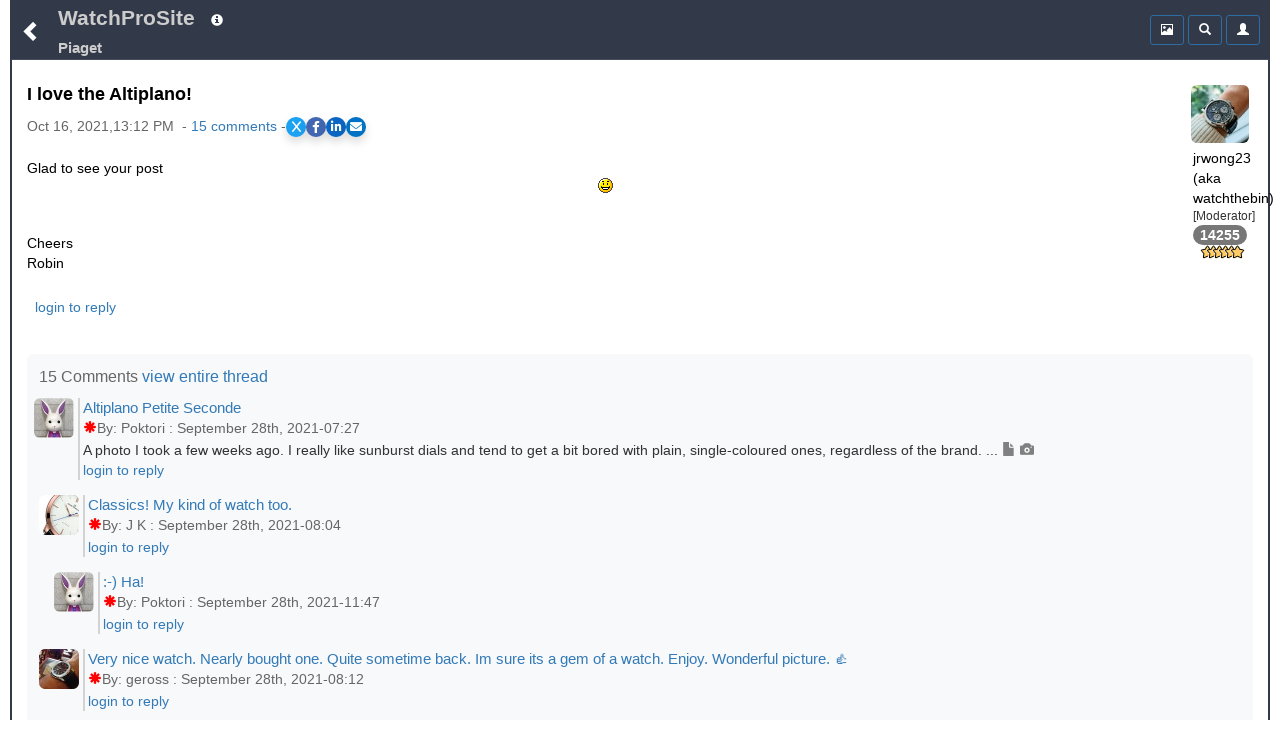

--- FILE ---
content_type: text/html;charset=UTF-8
request_url: https://www.watchprosite.com/piaget/i-love-the-altiplano-/881.1448686.13573031/
body_size: 10284
content:
<!DOCTYPE HTML> 
<html lang="en" data-c=x> 
<head>
	<link href="https://fonts.googleapis.com/icon?family=Material+Icons" rel="stylesheet">
	 <meta name="google-site-verification" content="google-site-verification=98VuzL0C9Q0yRv1c9XINVXQdfUSdC7sixaMY3n0mtz4" />
	<meta name="viewport" content="width=device-width, initial-scale=1" />
	 <meta http-equiv="Content-type" content="text/html; charset=utf-8" />
	
	<title>Piaget - I love the Altiplano! </title>
<meta name="description" content="Glad to see your post Cheers Robin ">

<meta name="robots" content="index,nofollow,noodp">
<link rel="canonical" href="https://www.watchprosite.com/piaget/i-love-the-altiplano-/881.1448686.13573031/">




<meta property="og:site_name" content="WatchProSite - Wristwatch News, Reviews, &amp; Original Reports, Puristspro"/>
<meta property="og:title" content="Piaget - I love the Altiplano! "/>
<meta property="og:url" content="https://www.watchprosite.com/piaget/i-love-the-altiplano-/881.1448686.13573031/" />

<!-- SINGLE og:image tag - remove duplicates -->
<!--- no og:image -->



<meta property="og:type" content="article"/>
<meta property="og:description" content="Watchprosite - Glad to see your post Cheers Robin " />

<meta property="article:published_time" content="2021-10-16T13:12:49"/>
<meta property="article:datePublished" content="2021-10-16T13:12:49"/>
<meta property="article:author" content="http://facebook.com/PuristsWatchprosite/" />
<meta property="article:publisher" content="PuristsWatchprosite"/>
<meta property="article:section" content="PuristSPro" />

<meta name="ptime" content="2021-10-16T13:12:49" />
<meta name="utime" content="2021-10-16T13:12:49" />

<meta name="twitter:card" content="summary_large_image"/>
<meta name="twitter:site" content="@PuristSPro"/>
<meta name="twitter:creator" content="@PuristSPro"/>
<meta name="twitter:title" content="Piaget - I love the Altiplano! " />


<!-- FIXED: Removed trailing space -->
<meta name="twitter:url" content="https://www.watchprosite.com/piaget/i-love-the-altiplano-/881.1448686.13573031/" />

<meta name="twitter:description" content="Glad to see your post Cheers Robin " />

<!-- Ensure only one twitter:image tag -->
<!-- ogimage2 -->


	<base href="/">
	<link rel="stylesheet" href="/bootstrap/css/bootstrap.min.css">
	<link rel="stylesheet" type="text/css" href="/?page=wf.css&amp;v=1.98.114&amp;bLoB_contenttype=text/css">
  	<script src="/javascript/jquery.min.js" onerror="alert('error loading https://www.watchprosite.com/javascript/jquery.min.js')"></script>
  	<script src="https://netdna.bootstrapcdn.com/twitter-bootstrap/2.0.4/js/bootstrap-dropdown.js" async ></script>
  	<script src="https://netdna.bootstrapcdn.com/twitter-bootstrap/2.0.4/js/bootstrap-modal.js" async ></script>

<script type="text/javascript" src="/?page=wf.imageLoader.lite.js&v=2.5&bLoB_contenttype=text/javascript" defer ></script>
<script type="text/javascript" src="/?page=wf.imageLoader.lite.form.js&v=0.98.9.1&bLoB_contenttype=text/javascript"></script>
<link rel="stylesheet" type="text/css" href="/?page=wf.imageLoader.lite.css&v=0.98.7&bLoB_contenttype=text/css">
  	

<meta name="google-site-verification" content="Xks5UteKrv-X7_ee-DuTUaBdiH88O07jCdPS5Pmv8j8" />


<!-- Google tag (gtag.js) -->
<script async src="https://www.googletagmanager.com/gtag/js?id=G-7J5L24MHXZ"></script>
<script>
  window.dataLayer = window.dataLayer || [];
  function gtag(){dataLayer.push(arguments);}
  gtag('js', new Date());

  gtag('config', 'G-7J5L24MHXZ');
</script>

<!-- Google tag (gtag.js) -->
<script async src="https://www.googletagmanager.com/gtag/js?id=G-7J5L24MHXZ"></script>
<script>
  window.dataLayer = window.dataLayer || [];
  function gtag(){dataLayer.push(arguments);}
  gtag('js', new Date());
  gtag('config', 'G-7J5L24MHXZ'); // Replace with your GA4 Measurement ID
</script>




</head>

<body>



	<div class="container-fluid"><div class="topMenu"><div class="leftComponents"><button type="button" class="backButton btn btn-primary btn-sm"  aria-expanded="false" onclick="goBack();">
            <span  id="menuToggle" class="glyphicon glyphicon-chevron-left" aria-hidden="true"></span>
          </button></div>
<div  class="topMenuTitle"><!--googleoff: snippet-->
<a id="topMenuHome" href="https://www.watchprosite.com/">WatchProSite</a>
	<button type="button" class="btw btn-primary btn-sm dropdown-toggle topMenuButton" data-toggle="dropdown"  aria-expanded="false" style="border:0px;">
         	<span class="glyphicon glyphicon-info-sign " aria-hidden="true" ></span>
         </button>
	<ul class="dropdown-menu dropdown-menu-left" role="menu">
		<li role="presentation"><a href="/page-wf.info/info-about/" rel="nofollow">About us</a></li>
		<li role="presentation"><a href="/page-wf.info/info-team/"  rel="nofollow">Moderator Team</a></li>
		<li role="presentation"><a href="/page-wf.info/info-conduct/"  rel="nofollow">Terms of conduct</a></li>
                <li role="presentation"><a href="/page-wf.info/info-privacy.policy/"  rel="nofollow">Privacy Policy</a></li>

		<li role="presentation"><a href="/page-wf.info/info-contact/"  rel="nofollow">Contact us</a></li>
		<li class="divider"></li>
		<li role="presentation"><a href="/page-wf.info/info-advertise/"  rel="nofollow">Sponsorship/Advertising</a></li>
	</ul>

 <br><a id="topMenuForum" href="/piaget/881/"><h1 class="subtitle">Piaget
</h1>
</a>
<!--googleon: snippet-->
</div>   

<!--googleoff: all-->
      <div class="account">

<div class="btn-group" style="width:34px;">
 

	</div>

        <div class="btn-group">
          <button type="button" class="btn btn-primary btn-sm topMenuButton" aria-expanded="false" onclick="location.href='/?page=wf.forumpost&amp;img=img&amp;fi=881&amp;pi=13573031&amp;ti=1448686&amp;pzt=';">
            <span class="glyphicon glyphicon glyphicon-picture" aria-hidden="true"></span>
          </button>
        </div>

        <div class="btn-group">
          <button type="button" class="btn btn-primary btn-sm dropdown-toggle topMenuButton" data-toggle="dropdown"  aria-expanded="false">
            <span class="glyphicon glyphicon-search" aria-hidden="true"></span>
          </button>
          <ul id=searchDropDown class="dropdown-menu dropdown-menu-right" role="menu">
	   <form class="xform-inline" method="get" action="/">
	    <li>
		<div class="xform-group" xstyle="margin-left:5px; ">
			<span class=""><input type=checkbox name=searchAll > Search all forums &nbsp;<br>
<input type=checkbox name=threads > Only threads<br>
<input type=checkbox name=image > With images</span>

		</div>
	    </li>
            <li>
              <div class="xform-group" xstyle="margin-left:5px;">
                <input type=hidden name=page value="wf">
                <input type=hidden name=forumid value="881">
                <input type=hidden name=show value="">
                <input type=hidden name=qf value="ft">
                <input type="text" class="form-control" id="exampleInputName2" name="ft" value="" placeholder="Search text" style="">
              </div>
              <button type="submit" class="btn btn-default" xstyle="float:right;margin-right:5px;"><span class="glyphicon glyphicon-search" aria-hidden="true"></span></button>

            </li>
</form>
          </ul>
              


        </div>



        <div class="btn-group">

                     <button type="button" class="btn btn-primary btn-sm dropdown-toggle topMenuButton"  aria-expanded="false" onclick="location.href='/page-wf.account/'">
             <span id="accountNotify" class="glyphicon glyphicon-user" aria-hidden="true"></span>
          </button>  

        </div>

        <script type="text/javascript">
           $("#searchDropDown").click(function(e) {
              e.stopPropagation();
            });
         </script>

      </div>

     <!--googleon: all-->
   </div>
<div id=modalContainer></div>

<div id="forumPostPage" class="page forumPostPage  closed">

 









<div id="forumPostContent" >
<div class="avatar dropdown">
<div class="dropdown-toggle" data-toggle="dropdown" aria-expanded="false" role="listbox"><span id=postAvatar class="avatar"><img src="https://storage.googleapis.com/pubzapuscentral/watchprosite/home/434/square_thumbnail/home_6854246.jpg" alt="Avatar"  class="img-rounded"></span><br>
<span>jrwong23 (aka watchthebin)</span><br>[Moderator]<br>
<span class="badge" style="color:white !important;">14255</span><br>
<img src=https://storage.googleapis.com/pubzapuscentral/watchprosite/images/star/star6.gif alt="6*">
<!tag blob="forumpost.visitstar">
<!tag blob="wf.user.rank">

</div>
<ul class="dropdown-menu dropdown-menu-right" role="menu">
  <li role="presentation"> <a href="#" onclick="ajaxPage('/page-wf.user.profile/i-294063/', ajaxModalShow);return false;"  rel="nofollow">Show profile</a></li>
  <li role="presentation"><a href="/page-wf/q-myposts/i-294063/"  rel="nofollow">Show other posts</a></li>
  <li role="presentation" hidden> <a href="#" onclick="ajaxPageUsingPost('page=wf.user.pm&i=294063', ajaxModalShow);return false;"  rel="nofollow">Send PM</a></li>
</ul>
</div>

<p>

<script>
    // Function to scroll to a specific section
    function scrollToSection(sectionId) {
        const section = document.getElementById(sectionId);
        section.scrollIntoView({
            behavior: 'smooth',
            block: 'start'
        });
    }
</script>
<h2 class="title" >I love the Altiplano!</h2>
<div class="share-container"><div class="timestamp" >Oct 16, 2021,13:12 PM &nbsp;-&nbsp;<a href="#" onclick="scrollToSection('responses'); return false;">15&nbsp;comments</a> - </div><link rel="stylesheet" href="https://cdnjs.cloudflare.com/ajax/libs/font-awesome/6.0.0-beta3/css/all.min.css">
<style>
.share-container {
    display: flex;
    gap: 10px; /* Adjust the space between the share buttons and the other div */
    align-items: center; /* Vertically align both divs */
}

    /* General Styling for the share buttons */
    .share-buttons {
        display: flex;
        gap: 15px;
        #justify-content: center;
        #margin-top: 20px;
    }

    .share-buttons a {
        display: flex;
        align-items: center;
        justify-content: center;
        width: 20px;
        height: 20px;
        color: white;
        font-size: 12px;
        border-radius: 50%;
        transition: background-color 0.3s ease, transform 0.2s ease;
    }

    /* Styling for each platform */
    .share-x { background-color: #1DA1F2; }        /* X (formerly Twitter) */
    .share-facebook { background-color: #4267B2; } /* Facebook */
    .share-linkedin { background-color: #0A66C2; } /* LinkedIn */
    .share-email { background-color: #0072C6; }     /* Email */

    /* Hover effect to make the buttons more interactive */
    .share-buttons a:hover {
        transform: scale(1.1);
        filter: brightness(1.2);
    }

    /* Optional shadow for the buttons */
    .share-buttons a {
        box-shadow: 0 5px 10px rgba(0, 0, 0, 0.15);
    }
</style>

<div class="share-buttons">
    <!-- X (Twitter) Share Button -->
    <a href="#" id="share-x" class="share-x" target="_blank" aria-label="Share on X">
        <i class="fab fa-x-twitter">X</i>
    </a>

    <!-- Facebook Share Button -->
    <a href="#" id="share-facebook" class="share-facebook" target="_blank" aria-label="Share on Facebook">
        <i class="fab fa-facebook-f"></i>
    </a>

    <!-- LinkedIn Share Button -->
    <a href="#" id="share-linkedin" class="share-linkedin" target="_blank" aria-label="Share on LinkedIn">
        <i class="fab fa-linkedin-in"></i>
    </a>

    <!-- Email Share Button -->
    <a href="#" id="share-email" class="share-email" aria-label="Share via Email">
        <i class="fas fa-envelope"></i>
    </a>
</div>

<script>
    // Function to get clean URL without /0/ and ensure proper formatting
    function getCleanShareUrl() {
        var currentUrl = window.location.href;
        
        // Remove trailing /0/ for social sharing to ensure proper meta tags
        var cleanUrl = currentUrl.replace(/\/0\/$/, '/');
        
        // Ensure we have a properly formatted URL
        return cleanUrl.replace(/\/$/, ''); // Remove any trailing slash
    }

    // Capture share data
    var cleanUrl = getCleanShareUrl();
    var pageUrl = encodeURIComponent(cleanUrl);
    var pageTitle = encodeURIComponent(document.title);

    // Update the href for each social media platform dynamically
    document.getElementById('share-x').href = "https://x.com/intent/tweet?url=" + pageUrl + "&text=" + pageTitle;
    document.getElementById('share-facebook').href = "https://www.facebook.com/sharer/sharer.php?u=" + pageUrl;
    document.getElementById('share-linkedin').href = "https://www.linkedin.com/sharing/share-offsite/?url=" + pageUrl;

    // Email sharing with dynamic subject and body
    document.getElementById('share-email').addEventListener('click', function(event) {
        event.preventDefault();
        var subject = "Check this out: " + document.title;
        var body = "I thought you might find this interesting: " + cleanUrl;
        window.location.href = "mailto:?subject=" + encodeURIComponent(subject) + "&body=" + encodeURIComponent(body);
    });

    // Optional: Add click handlers to force new window for all social buttons
    document.querySelectorAll('.share-buttons a[target="_blank"]').forEach(function(link) {
        link.addEventListener('click', function(e) {
            // Let the default target="_blank" behavior handle opening
            // This ensures proper popup blocking avoidance
        });
    });
</script></div>&nbsp;


<a href="/?show=forumpostf&amp;fi=881&amp;pi=13573031&amp;ti=1448686&amp;s=0"></a>






<p style="font-size:16px;">

Glad to see your post <img src="/watchprosite/openwysiwyg/smiley/smile.gif" class="smiley" alt="smile"><br><br>Cheers<br>Robin  

<p>



<div style="clear:both; padding-bottom: 0.25em;"></div>
<p>
</p>

<div style="clear:both; padding-bottom: 0.0em;"></div>





<div style="text-align:left;">

 



&nbsp;

<a href='https://www.watchprosite.com/page-wf.account/' rel='nofollow'>login to reply</a>


 
</div>



<div style="clear: both;padding-bottom:2px;"></div>
</div>


<style>
.related-content-wrapper {
    background-color: #f8f9fa !important;
    padding: 12px; /* Add some padding */
    border-radius: 6px; /* Rounded corners for a smoother look */
    margin-top: 15px; /* Space above the section */
}

.related-content-header {
    display: flex;
    justify-content: space-between; /* Space out the items */
    align-items: center; /* Vertically center the items */
    margin-bottom: 8px; /* Space between header and content */
}

.related-content-title {
    font-size: 12pt; /* Slightly smaller font */
    font-weight: normal; /* Normal weight to keep it subtle */
    color: #666; /* Lighter grey color */
}

.related-content {
    display: flex;
    flex-wrap: wrap; /* Allow wrapping to multiple lines */
    align-items: center; /* Align items vertically in the center */
    max-height: 40px; /* Limit to one line initially */
    overflow: hidden;
    transition: max-height 0.3s ease; 
    position: relative;
    padding-right: 20px; 
    text-align: left; 
}

.related-content.expanded {
    max-height: none;
}

.related-item {
    background-color: #6c757d;
    color: white;
    padding: 4px 8px;
    border-radius: 3px;
    font-size: 11pt;
    margin: 5px;
    line-height: 1.4;
    text-decoration: none;
    white-space: nowrap; 
    cursor: pointer;
}

.dropdown-icon {
    cursor: pointer;
    font-size: 16px; /* Larger font size for better visibility */
    color: #007aff; 
    background-color: #f0f0f0; /* Light background */
    padding: 2.5px; /* Increased padding for touch targets */
    border-radius: 50%; /* Circular shape */
    box-shadow: 0 2px 4px rgba(0, 0, 0, 0.2); /* Optional shadow */
    transition: background-color 0.3s ease, transform 0.3s ease;
    z-index: 10;
}
.dropdown-icon i {
   position: relative;
    top: 3px; /* Adjust this value as needed to move the icon down */

}
.dropdown-icon:hover {
    background-color: #e0e0e0; /* Slightly darker on hover */
    transform: scale(1.1); /* Small scale effect */
}
</style>




&nbsp;
<div  id="responses" class="related-content-wrapper">
    <div class="related-content-header">
        <div class="related-content-title">15 Comments
 <a href="/page-wf.forumpost/fi-881/ti-1448686/dv-true/wf.responses.open_bLoB_s-0/">view entire thread</a>&nbsp;

</div>
   </div>

<!-- moved to collection.js.real -->
<!--googleoff: snippet-->




<p><div class="response" style="margin-left: -5px;" >
 <div class="responseAvatar dropdown"> <div class="dropdown-toggle" data-toggle="dropdown" aria-expanded="false" role="listbox"><img src="https://storage.googleapis.com/pubzapuscentral/watchprosite/home/275/square_thumbnail/home_5321821.jpg" alt="Avatar"    class="img-rounded"></div>
<ul class="dropdown-menu dropdown-menu-left" role="menu">
  <li role="presentation"> <a href="#" onclick="ajaxPage('/page-wf.user.profile/i-49926/', ajaxModalShow);return false;" rel="nofollow">Show profile</a></li>
  <li role="presentation"><a href="/page-wf/q-myposts/i-49926/" rel="nofollow">Show other posts</a></li>
  <li role="presentation" hidden> <a href="#" onclick="ajaxPageUsingPost('page=wf.user.pm&amp;i=49926', ajaxModalShow);return false;" rel="nofollow">Send PM</a></li>
</ul>
</div>
<div class="responseRest" >
    <div>

<a id="gt_13522961" href="/piaget/altiplano-petite-seconde/881.1448686.13522961/" style="" onclick="ajaxPage('https://www.watchprosite.com/page-wf.textOnly/postId-13522961/ti-1448686/',this.parentElement.getElementsByClassName('responseText')[0],'pageRequest','gt_13522961');return false;"><h3 class="responseTitle">Altiplano Petite Seconde</h3>&nbsp;


<div class="timestamp"><span class='glyphicon glyphicon-asterisk'></span>By:&nbsp;Poktori&nbsp;:&nbsp;September 28th, 2021-07:27</div></a><div class="responseText" onClick="ajaxPage('https://www.watchprosite.com/page-wf.textOnly/postId-13522961/ti-1448686/',this);">A photo I took a few weeks ago. I really like sunburst dials and tend to get a bit bored with plain, single-coloured ones, regardless of the brand. ...&nbsp;<span class='glyphicon glyphicon-file' style='font-family: Glyphicons Halflings!important;color: rgb(128, 128, 128)!important;' aria-hidden='true'></span>&nbsp;<span class='glyphicon glyphicon-camera' style='font-family: Glyphicons Halflings!important;color: rgb(128, 128, 128)!important;' aria-hidden='true'></span>
   </div>
   <div>

<a href='/page-wf.account/' rel='nofollow'>login to reply</a>



</div>
   
  </div>
 </div>
</div><div class="response" style="margin-left: 0px;" >
 <div class="responseAvatar dropdown"> <div class="dropdown-toggle" data-toggle="dropdown" aria-expanded="false" role="listbox"><img src="https://storage.googleapis.com/pubzapuscentral/watchprosite/home/434/square_thumbnail/home_5828831.jpg" alt="Avatar"    class="img-rounded"></div>
<ul class="dropdown-menu dropdown-menu-left" role="menu">
  <li role="presentation"> <a href="#" onclick="ajaxPage('/page-wf.user.profile/i-228511/', ajaxModalShow);return false;" rel="nofollow">Show profile</a></li>
  <li role="presentation"><a href="/page-wf/q-myposts/i-228511/" rel="nofollow">Show other posts</a></li>
  <li role="presentation" hidden> <a href="#" onclick="ajaxPageUsingPost('page=wf.user.pm&amp;i=228511', ajaxModalShow);return false;" rel="nofollow">Send PM</a></li>
</ul>
</div>
<div class="responseRest" >
    <div>

<a id="gt_13522991" href="/piaget/classics-my-kind-of-watch-too-/881.1448686.13522991/" style="" onclick="ajaxPage('https://www.watchprosite.com/page-wf.textOnly/postId-13522991/ti-1448686/',this.parentElement.getElementsByClassName('responseText')[0],'pageRequest','gt_13522991');return false;"><h3 class="responseTitle">Classics! My kind of watch too.</h3>&nbsp;


<div class="timestamp"><span class='glyphicon glyphicon-asterisk'></span>By:&nbsp;J K&nbsp;:&nbsp;September 28th, 2021-08:04</div></a><div class="responseText" onClick="ajaxPage('https://www.watchprosite.com/page-wf.textOnly/postId-13522991/ti-1448686/',this);"> 
   </div>
   <div>

<a href='/page-wf.account/' rel='nofollow'>login to reply</a>



</div>
   
  </div>
 </div>
</div><div class="response" style="margin-left: 15px;" >
 <div class="responseAvatar dropdown"> <div class="dropdown-toggle" data-toggle="dropdown" aria-expanded="false" role="listbox"><img src="https://storage.googleapis.com/pubzapuscentral/watchprosite/home/275/square_thumbnail/home_5321821.jpg" alt="Avatar"    class="img-rounded"></div>
<ul class="dropdown-menu dropdown-menu-left" role="menu">
  <li role="presentation"> <a href="#" onclick="ajaxPage('/page-wf.user.profile/i-49926/', ajaxModalShow);return false;" rel="nofollow">Show profile</a></li>
  <li role="presentation"><a href="/page-wf/q-myposts/i-49926/" rel="nofollow">Show other posts</a></li>
  <li role="presentation" hidden> <a href="#" onclick="ajaxPageUsingPost('page=wf.user.pm&amp;i=49926', ajaxModalShow);return false;" rel="nofollow">Send PM</a></li>
</ul>
</div>
<div class="responseRest" >
    <div>

<a id="gt_13523141" href="/piaget/--ha-/881.1448686.13523141/" style="" onclick="ajaxPage('https://www.watchprosite.com/page-wf.textOnly/postId-13523141/ti-1448686/',this.parentElement.getElementsByClassName('responseText')[0],'pageRequest','gt_13523141');return false;"><h3 class="responseTitle">:-) Ha!</h3>&nbsp;


<div class="timestamp"><span class='glyphicon glyphicon-asterisk'></span>By:&nbsp;Poktori&nbsp;:&nbsp;September 28th, 2021-11:47</div></a><div class="responseText" onClick="ajaxPage('https://www.watchprosite.com/page-wf.textOnly/postId-13523141/ti-1448686/',this);"> 
   </div>
   <div>

<a href='/page-wf.account/' rel='nofollow'>login to reply</a>



</div>
   
  </div>
 </div>
</div><div class="response" style="margin-left: 0px;" >
 <div class="responseAvatar dropdown"> <div class="dropdown-toggle" data-toggle="dropdown" aria-expanded="false" role="listbox"><img src="https://storage.googleapis.com/pubzapuscentral/watchprosite/home/216/square_thumbnail/home_5481331.jpg" alt="Avatar"    class="img-rounded"></div>
<ul class="dropdown-menu dropdown-menu-left" role="menu">
  <li role="presentation"> <a href="#" onclick="ajaxPage('/page-wf.user.profile/i-194581/', ajaxModalShow);return false;" rel="nofollow">Show profile</a></li>
  <li role="presentation"><a href="/page-wf/q-myposts/i-194581/" rel="nofollow">Show other posts</a></li>
  <li role="presentation" hidden> <a href="#" onclick="ajaxPageUsingPost('page=wf.user.pm&amp;i=194581', ajaxModalShow);return false;" rel="nofollow">Send PM</a></li>
</ul>
</div>
<div class="responseRest" >
    <div>

<a id="gt_13523011" href="/piaget/very-nice-watch-nearly-bought-one-quite-sometime-back-im-sure-its-a-gem-of-a-watch-enjoy-wonderful-picture--/881.1448686.13523011/" style="" onclick="ajaxPage('https://www.watchprosite.com/page-wf.textOnly/postId-13523011/ti-1448686/',this.parentElement.getElementsByClassName('responseText')[0],'pageRequest','gt_13523011');return false;"><h3 class="responseTitle">Very nice watch. Nearly bought one. Quite sometime back. Im sure its a gem of a watch. Enjoy. Wonderful picture. 👍</h3>&nbsp;


<div class="timestamp"><span class='glyphicon glyphicon-asterisk'></span>By:&nbsp;geross&nbsp;:&nbsp;September 28th, 2021-08:12</div></a><div class="responseText" onClick="ajaxPage('https://www.watchprosite.com/page-wf.textOnly/postId-13523011/ti-1448686/',this);"> 
   </div>
   <div>

<a href='/page-wf.account/' rel='nofollow'>login to reply</a>



</div>
   
  </div>
 </div>
</div><div class="response" style="margin-left: 15px;" >
 <div class="responseAvatar dropdown"> <div class="dropdown-toggle" data-toggle="dropdown" aria-expanded="false" role="listbox"><img src="https://storage.googleapis.com/pubzapuscentral/watchprosite/home/275/square_thumbnail/home_5321821.jpg" alt="Avatar"    class="img-rounded"></div>
<ul class="dropdown-menu dropdown-menu-left" role="menu">
  <li role="presentation"> <a href="#" onclick="ajaxPage('/page-wf.user.profile/i-49926/', ajaxModalShow);return false;" rel="nofollow">Show profile</a></li>
  <li role="presentation"><a href="/page-wf/q-myposts/i-49926/" rel="nofollow">Show other posts</a></li>
  <li role="presentation" hidden> <a href="#" onclick="ajaxPageUsingPost('page=wf.user.pm&amp;i=49926', ajaxModalShow);return false;" rel="nofollow">Send PM</a></li>
</ul>
</div>
<div class="responseRest" >
    <div>

<a id="gt_13523146" href="/piaget/thank-you--/881.1448686.13523146/" style="" onclick="ajaxPage('https://www.watchprosite.com/page-wf.textOnly/postId-13523146/ti-1448686/',this.parentElement.getElementsByClassName('responseText')[0],'pageRequest','gt_13523146');return false;"><h3 class="responseTitle">Thank you! ^^</h3>&nbsp;


<div class="timestamp"><span class='glyphicon glyphicon-asterisk'></span>By:&nbsp;Poktori&nbsp;:&nbsp;September 28th, 2021-11:47</div></a><div class="responseText" onClick="ajaxPage('https://www.watchprosite.com/page-wf.textOnly/postId-13523146/ti-1448686/',this);"> 
   </div>
   <div>

<a href='/page-wf.account/' rel='nofollow'>login to reply</a>



</div>
   
  </div>
 </div>
</div><div class="response" style="margin-left: 0px;" >
 <div class="responseAvatar dropdown"> <div class="dropdown-toggle" data-toggle="dropdown" aria-expanded="false" role="listbox"><img src="https://storage.googleapis.com/pubzapuscentral/watchprosite/home/127/square_thumbnail/home_7019156.jpg" alt="Avatar"    class="img-rounded"></div>
<ul class="dropdown-menu dropdown-menu-left" role="menu">
  <li role="presentation"> <a href="#" onclick="ajaxPage('/page-wf.user.profile/i-394716/', ajaxModalShow);return false;" rel="nofollow">Show profile</a></li>
  <li role="presentation"><a href="/page-wf/q-myposts/i-394716/" rel="nofollow">Show other posts</a></li>
  <li role="presentation" hidden> <a href="#" onclick="ajaxPageUsingPost('page=wf.user.pm&amp;i=394716', ajaxModalShow);return false;" rel="nofollow">Send PM</a></li>
</ul>
</div>
<div class="responseRest" >
    <div>

<a id="gt_13523036" href="/piaget/nice/881.1448686.13523036/" style="" onclick="ajaxPage('https://www.watchprosite.com/page-wf.textOnly/postId-13523036/ti-1448686/',this.parentElement.getElementsByClassName('responseText')[0],'pageRequest','gt_13523036');return false;"><h3 class="responseTitle">Nice</h3>&nbsp;


<div class="timestamp"><span class='glyphicon glyphicon-asterisk'></span>By:&nbsp;techyrishav&nbsp;:&nbsp;September 28th, 2021-09:11</div></a><div class="responseText" onClick="ajaxPage('https://www.watchprosite.com/page-wf.textOnly/postId-13523036/ti-1448686/',this);">Very Nice. Loved it since launch. 
   </div>
   <div>

<a href='/page-wf.account/' rel='nofollow'>login to reply</a>



</div>
   
  </div>
 </div>
</div><div class="response" style="margin-left: 15px;" >
 <div class="responseAvatar dropdown"> <div class="dropdown-toggle" data-toggle="dropdown" aria-expanded="false" role="listbox"><img src="https://storage.googleapis.com/pubzapuscentral/watchprosite/home/275/square_thumbnail/home_5321821.jpg" alt="Avatar"    class="img-rounded"></div>
<ul class="dropdown-menu dropdown-menu-left" role="menu">
  <li role="presentation"> <a href="#" onclick="ajaxPage('/page-wf.user.profile/i-49926/', ajaxModalShow);return false;" rel="nofollow">Show profile</a></li>
  <li role="presentation"><a href="/page-wf/q-myposts/i-49926/" rel="nofollow">Show other posts</a></li>
  <li role="presentation" hidden> <a href="#" onclick="ajaxPageUsingPost('page=wf.user.pm&amp;i=49926', ajaxModalShow);return false;" rel="nofollow">Send PM</a></li>
</ul>
</div>
<div class="responseRest" >
    <div>

<a id="gt_13523151" href="/piaget/thank-you-yes-i-did-too-tried-the-larger-one-which-has-a-slightly-different-aesthetic-but-sadly-too-large-for-my-wrist-/881.1448686.13523151/" style="" onclick="ajaxPage('https://www.watchprosite.com/page-wf.textOnly/postId-13523151/ti-1448686/',this.parentElement.getElementsByClassName('responseText')[0],'pageRequest','gt_13523151');return false;"><h3 class="responseTitle">Thank you. Yes, I did too. Tried the larger one, which has a slightly different aesthetic, but sadly too large for my wrist.</h3>&nbsp;


<div class="timestamp"><span class='glyphicon glyphicon-asterisk'></span>By:&nbsp;Poktori&nbsp;:&nbsp;September 28th, 2021-11:48</div></a><div class="responseText" onClick="ajaxPage('https://www.watchprosite.com/page-wf.textOnly/postId-13523151/ti-1448686/',this);"> 
   </div>
   <div>

<a href='/page-wf.account/' rel='nofollow'>login to reply</a>



</div>
   
  </div>
 </div>
</div><div class="response" style="margin-left: 0px;" >
 <div class="responseAvatar dropdown"> <div class="dropdown-toggle" data-toggle="dropdown" aria-expanded="false" role="listbox"><img src="https://storage.googleapis.com/pubzapuscentral/watchprosite/home/64/square_thumbnail/home_image.4579788.jpg" alt="Avatar"    class="img-rounded"></div>
<ul class="dropdown-menu dropdown-menu-left" role="menu">
  <li role="presentation"> <a href="#" onclick="ajaxPage('/page-wf.user.profile/i-326343/', ajaxModalShow);return false;" rel="nofollow">Show profile</a></li>
  <li role="presentation"><a href="/page-wf/q-myposts/i-326343/" rel="nofollow">Show other posts</a></li>
  <li role="presentation" hidden> <a href="#" onclick="ajaxPageUsingPost('page=wf.user.pm&amp;i=326343', ajaxModalShow);return false;" rel="nofollow">Send PM</a></li>
</ul>
</div>
<div class="responseRest" >
    <div>

<a id="gt_13523056" href="/piaget/beautiful--strap-looks-great-as-well--/881.1448686.13523056/" style="" onclick="ajaxPage('https://www.watchprosite.com/page-wf.textOnly/postId-13523056/ti-1448686/',this.parentElement.getElementsByClassName('responseText')[0],'pageRequest','gt_13523056');return false;"><h3 class="responseTitle">Beautiful ! Strap looks great as well :)</h3>&nbsp;


<div class="timestamp"><span class='glyphicon glyphicon-asterisk'></span>By:&nbsp;templetowers&nbsp;:&nbsp;September 28th, 2021-09:52</div></a><div class="responseText" onClick="ajaxPage('https://www.watchprosite.com/page-wf.textOnly/postId-13523056/ti-1448686/',this);"> 
   </div>
   <div>

<a href='/page-wf.account/' rel='nofollow'>login to reply</a>



</div>
   
  </div>
 </div>
</div><div class="response" style="margin-left: 15px;" >
 <div class="responseAvatar dropdown"> <div class="dropdown-toggle" data-toggle="dropdown" aria-expanded="false" role="listbox"><img src="https://storage.googleapis.com/pubzapuscentral/watchprosite/home/275/square_thumbnail/home_5321821.jpg" alt="Avatar"    class="img-rounded"></div>
<ul class="dropdown-menu dropdown-menu-left" role="menu">
  <li role="presentation"> <a href="#" onclick="ajaxPage('/page-wf.user.profile/i-49926/', ajaxModalShow);return false;" rel="nofollow">Show profile</a></li>
  <li role="presentation"><a href="/page-wf/q-myposts/i-49926/" rel="nofollow">Show other posts</a></li>
  <li role="presentation" hidden> <a href="#" onclick="ajaxPageUsingPost('page=wf.user.pm&amp;i=49926', ajaxModalShow);return false;" rel="nofollow">Send PM</a></li>
</ul>
</div>
<div class="responseRest" >
    <div>

<a id="gt_13523156" href="/piaget/thank-you-it-39-s-a-vintage-piaget-strap-that-i-repainted-in-a-very-shiny-dark-blue-i-liked-it-a-lot-but-am-thinking-of-replacing-it-with-a-white-one-some-day-/881.1448686.13523156/" style="" onclick="ajaxPage('https://www.watchprosite.com/page-wf.textOnly/postId-13523156/ti-1448686/',this.parentElement.getElementsByClassName('responseText')[0],'pageRequest','gt_13523156');return false;"><h3 class="responseTitle">Thank you! It&#39;s a vintage Piaget strap that I repainted in a very shiny dark blue. I liked it a lot, but am thinking of replacing it with a white one some day.</h3>&nbsp;


<div class="timestamp"><span class='glyphicon glyphicon-asterisk'></span>By:&nbsp;Poktori&nbsp;:&nbsp;September 28th, 2021-11:50</div></a><div class="responseText" onClick="ajaxPage('https://www.watchprosite.com/page-wf.textOnly/postId-13523156/ti-1448686/',this);"> 
   </div>
   <div>

<a href='/page-wf.account/' rel='nofollow'>login to reply</a>



</div>
   
  </div>
 </div>
</div><div class="response" style="margin-left: 0px;" >
 <div class="responseAvatar dropdown"> <div class="dropdown-toggle" data-toggle="dropdown" aria-expanded="false" role="listbox"><span class="glyphicon glyphicon-user"></span> </div>
<ul class="dropdown-menu dropdown-menu-left" role="menu">
  <li role="presentation"> <a href="#" onclick="ajaxPage('/page-wf.user.profile/i-377906/', ajaxModalShow);return false;" rel="nofollow">Show profile</a></li>
  <li role="presentation"><a href="/page-wf/q-myposts/i-377906/" rel="nofollow">Show other posts</a></li>
  <li role="presentation" hidden> <a href="#" onclick="ajaxPageUsingPost('page=wf.user.pm&amp;i=377906', ajaxModalShow);return false;" rel="nofollow">Send PM</a></li>
</ul>
</div>
<div class="responseRest" >
    <div>

<a id="gt_13523241" href="/piaget/piaget-makes-some-of-the-most-elegant-watches-i-think-/881.1448686.13523241/" style="" onclick="ajaxPage('https://www.watchprosite.com/page-wf.textOnly/postId-13523241/ti-1448686/',this.parentElement.getElementsByClassName('responseText')[0],'pageRequest','gt_13523241');return false;"><h3 class="responseTitle">Piaget makes some of the most elegant watches, I think.</h3>&nbsp;


<div class="timestamp"><span class='glyphicon glyphicon-asterisk'></span>By:&nbsp;LK&nbsp;:&nbsp;September 28th, 2021-13:31</div></a><div class="responseText" onClick="ajaxPage('https://www.watchprosite.com/page-wf.textOnly/postId-13523241/ti-1448686/',this);"> 
   </div>
   <div>

<a href='/page-wf.account/' rel='nofollow'>login to reply</a>



</div>
   
  </div>
 </div>
</div><div class="response" style="margin-left: 0px;" >
 <div class="responseAvatar dropdown"> <div class="dropdown-toggle" data-toggle="dropdown" aria-expanded="false" role="listbox"><img src="https://storage.googleapis.com/pubzapuscentral/watchprosite/home/388/square_thumbnail/home_7152266.jpg" alt="Avatar"    class="img-rounded"></div>
<ul class="dropdown-menu dropdown-menu-left" role="menu">
  <li role="presentation"> <a href="#" onclick="ajaxPage('/page-wf.user.profile/i-388981/', ajaxModalShow);return false;" rel="nofollow">Show profile</a></li>
  <li role="presentation"><a href="/page-wf/q-myposts/i-388981/" rel="nofollow">Show other posts</a></li>
  <li role="presentation" hidden> <a href="#" onclick="ajaxPageUsingPost('page=wf.user.pm&amp;i=388981', ajaxModalShow);return false;" rel="nofollow">Send PM</a></li>
</ul>
</div>
<div class="responseRest" >
    <div>

<a id="gt_13523756" href="/piaget/beautiful-and-love-the-strap-with-that-sweater-/881.1448686.13523756/" style="" onclick="ajaxPage('https://www.watchprosite.com/page-wf.textOnly/postId-13523756/ti-1448686/',this.parentElement.getElementsByClassName('responseText')[0],'pageRequest','gt_13523756');return false;"><h3 class="responseTitle">Beautiful. And love the strap with that sweater. </h3>&nbsp;


<div class="timestamp"><span class='glyphicon glyphicon-asterisk'></span>By:&nbsp;Stoikos&nbsp;:&nbsp;September 28th, 2021-19:40</div></a><div class="responseText" onClick="ajaxPage('https://www.watchprosite.com/page-wf.textOnly/postId-13523756/ti-1448686/',this);"> 
   </div>
   <div>

<a href='/page-wf.account/' rel='nofollow'>login to reply</a>



</div>
   
  </div>
 </div>
</div><div class="response" style="margin-left: 15px;" >
 <div class="responseAvatar dropdown"> <div class="dropdown-toggle" data-toggle="dropdown" aria-expanded="false" role="listbox"><img src="https://storage.googleapis.com/pubzapuscentral/watchprosite/home/275/square_thumbnail/home_5321821.jpg" alt="Avatar"    class="img-rounded"></div>
<ul class="dropdown-menu dropdown-menu-left" role="menu">
  <li role="presentation"> <a href="#" onclick="ajaxPage('/page-wf.user.profile/i-49926/', ajaxModalShow);return false;" rel="nofollow">Show profile</a></li>
  <li role="presentation"><a href="/page-wf/q-myposts/i-49926/" rel="nofollow">Show other posts</a></li>
  <li role="presentation" hidden> <a href="#" onclick="ajaxPageUsingPost('page=wf.user.pm&amp;i=49926', ajaxModalShow);return false;" rel="nofollow">Send PM</a></li>
</ul>
</div>
<div class="responseRest" >
    <div>

<a id="gt_13535651" href="/piaget/thank-you-i-like-the-combination-too----/881.1448686.13535651/" style="" onclick="ajaxPage('https://www.watchprosite.com/page-wf.textOnly/postId-13535651/ti-1448686/',this.parentElement.getElementsByClassName('responseText')[0],'pageRequest','gt_13535651');return false;"><h3 class="responseTitle">Thank you! I like the combination too... :-)</h3>&nbsp;


<div class="timestamp"><span class='glyphicon glyphicon-asterisk'></span>By:&nbsp;Poktori&nbsp;:&nbsp;October 3rd, 2021-12:16</div></a><div class="responseText" onClick="ajaxPage('https://www.watchprosite.com/page-wf.textOnly/postId-13535651/ti-1448686/',this);"> 
   </div>
   <div>

<a href='/page-wf.account/' rel='nofollow'>login to reply</a>



</div>
   
  </div>
 </div>
</div><div class="response" style="margin-left: 0px;" >
 <div class="responseAvatar dropdown"> <div class="dropdown-toggle" data-toggle="dropdown" aria-expanded="false" role="listbox"><img src="https://storage.googleapis.com/pubzapuscentral/watchprosite/home/371/square_thumbnail/home_7973451.jpg" alt="Avatar"    class="img-rounded"></div>
<ul class="dropdown-menu dropdown-menu-left" role="menu">
  <li role="presentation"> <a href="#" onclick="ajaxPage('/page-wf.user.profile/i-372466/', ajaxModalShow);return false;" rel="nofollow">Show profile</a></li>
  <li role="presentation"><a href="/page-wf/q-myposts/i-372466/" rel="nofollow">Show other posts</a></li>
  <li role="presentation" hidden> <a href="#" onclick="ajaxPageUsingPost('page=wf.user.pm&amp;i=372466', ajaxModalShow);return false;" rel="nofollow">Send PM</a></li>
</ul>
</div>
<div class="responseRest" >
    <div>

<a id="gt_13523926" href="/piaget/very-nice-altiplano-/881.1448686.13523926/" style="" onclick="ajaxPage('https://www.watchprosite.com/page-wf.textOnly/postId-13523926/ti-1448686/',this.parentElement.getElementsByClassName('responseText')[0],'pageRequest','gt_13523926');return false;"><h3 class="responseTitle">Very nice Altiplano!</h3>&nbsp;


<div class="timestamp"><span class='glyphicon glyphicon-asterisk'></span>By:&nbsp;jleno&nbsp;:&nbsp;September 28th, 2021-20:43</div></a><div class="responseText" onClick="ajaxPage('https://www.watchprosite.com/page-wf.textOnly/postId-13523926/ti-1448686/',this);">We don't see enough of them! 
   </div>
   <div>

<a href='/page-wf.account/' rel='nofollow'>login to reply</a>



</div>
   
  </div>
 </div>
</div><div class="response" style="margin-left: 0px;" >
 <div class="responseAvatar dropdown"> <div class="dropdown-toggle" data-toggle="dropdown" aria-expanded="false" role="listbox"><img src="https://storage.googleapis.com/pubzapuscentral/watchprosite/helpdesk/447/square_thumbnail/helpdesk_6729701.jpg" alt="Avatar"    class="img-rounded"></div>
<ul class="dropdown-menu dropdown-menu-left" role="menu">
  <li role="presentation"> <a href="#" onclick="ajaxPage('/page-wf.user.profile/i-276593/', ajaxModalShow);return false;" rel="nofollow">Show profile</a></li>
  <li role="presentation"><a href="/page-wf/q-myposts/i-276593/" rel="nofollow">Show other posts</a></li>
  <li role="presentation" hidden> <a href="#" onclick="ajaxPageUsingPost('page=wf.user.pm&amp;i=276593', ajaxModalShow);return false;" rel="nofollow">Send PM</a></li>
</ul>
</div>
<div class="responseRest" >
    <div>

<a id="gt_13524736" href="/piaget/superb-/881.1448686.13524736/" style="" onclick="ajaxPage('https://www.watchprosite.com/page-wf.textOnly/postId-13524736/ti-1448686/',this.parentElement.getElementsByClassName('responseText')[0],'pageRequest','gt_13524736');return false;"><h3 class="responseTitle">Superb.</h3>&nbsp;


<div class="timestamp"><span class='glyphicon glyphicon-asterisk'></span>By:&nbsp;agyzace&nbsp;:&nbsp;September 29th, 2021-08:11</div></a><div class="responseText" onClick="ajaxPage('https://www.watchprosite.com/page-wf.textOnly/postId-13524736/ti-1448686/',this);">Have it since many years and the movement and winding mechanisms are hard to beat 
   </div>
   <div>

<a href='/page-wf.account/' rel='nofollow'>login to reply</a>



</div>
   
  </div>
 </div>
</div><div class="response" style="margin-left: 15px;" >
 <div class="responseAvatar dropdown"> <div class="dropdown-toggle" data-toggle="dropdown" aria-expanded="false" role="listbox"><img src="https://storage.googleapis.com/pubzapuscentral/watchprosite/home/275/square_thumbnail/home_5321821.jpg" alt="Avatar"    class="img-rounded"></div>
<ul class="dropdown-menu dropdown-menu-left" role="menu">
  <li role="presentation"> <a href="#" onclick="ajaxPage('/page-wf.user.profile/i-49926/', ajaxModalShow);return false;" rel="nofollow">Show profile</a></li>
  <li role="presentation"><a href="/page-wf/q-myposts/i-49926/" rel="nofollow">Show other posts</a></li>
  <li role="presentation" hidden> <a href="#" onclick="ajaxPageUsingPost('page=wf.user.pm&amp;i=49926', ajaxModalShow);return false;" rel="nofollow">Send PM</a></li>
</ul>
</div>
<div class="responseRest" >
    <div>

<a id="gt_13535646" href="/piaget/well-a-big-hello-to-you-fellow-owner-admirer---/881.1448686.13535646/" style="" onclick="ajaxPage('https://www.watchprosite.com/page-wf.textOnly/postId-13535646/ti-1448686/',this.parentElement.getElementsByClassName('responseText')[0],'pageRequest','gt_13535646');return false;"><h3 class="responseTitle">Well, a big hello to you, fellow owner/admirer! :-)</h3>&nbsp;


<div class="timestamp"><span class='glyphicon glyphicon-asterisk'></span>By:&nbsp;Poktori&nbsp;:&nbsp;October 3rd, 2021-12:15</div></a><div class="responseText" onClick="ajaxPage('https://www.watchprosite.com/page-wf.textOnly/postId-13535646/ti-1448686/',this);"> 
   </div>
   <div>

<a href='/page-wf.account/' rel='nofollow'>login to reply</a>



</div>
   
  </div>
 </div>
</div><div class="response" style="margin-left: 0px;" >
 <div class="responseAvatar dropdown"> <div class="dropdown-toggle" data-toggle="dropdown" aria-expanded="false" role="listbox"><img src="https://storage.googleapis.com/pubzapuscentral/watchprosite/home/434/square_thumbnail/home_6854246.jpg" alt="Avatar"    class="img-rounded"></div>
<ul class="dropdown-menu dropdown-menu-left" role="menu">
  <li role="presentation"> <a href="#" onclick="ajaxPage('/page-wf.user.profile/i-294063/', ajaxModalShow);return false;" rel="nofollow">Show profile</a></li>
  <li role="presentation"><a href="/page-wf/q-myposts/i-294063/" rel="nofollow">Show other posts</a></li>
  <li role="presentation" hidden> <a href="#" onclick="ajaxPageUsingPost('page=wf.user.pm&amp;i=294063', ajaxModalShow);return false;" rel="nofollow">Send PM</a></li>
</ul>
</div>
<div class="responseRest" >
    <div>

<a id="gt_13573031" href="/piaget/i-love-the-altiplano-/881.1448686.13573031/" style="background-color:lightgrey;" onclick="ajaxPage('https://www.watchprosite.com/page-wf.textOnly/postId-13573031/ti-1448686/',this.parentElement.getElementsByClassName('responseText')[0],'pageRequest','gt_13573031');return false;"><h3 class="responseTitle">I love the Altiplano!</h3>&nbsp;


<div class="timestamp"><span class='glyphicon glyphicon-asterisk'></span>By:&nbsp;jrwong23 (aka watchthebin)&nbsp;:&nbsp;October 16th, 2021-13:12</div></a><div class="responseText" onClick="ajaxPage('https://www.watchprosite.com/page-wf.textOnly/postId-13573031/ti-1448686/',this);">Glad to see your post Cheers Robin 
   </div>
   <div>

<a href='/page-wf.account/' rel='nofollow'>login to reply</a>



</div>
   
  </div>
 </div>
</div><br>

<span style="display:inline-block;">

</span>
<span style="display:inline-block;float:right;">

</span>
<br><br>
<script type="text/javascript">

        // Check the URL for the 'scrollTo' parameter
        //const urlParams = new URLSearchParams(window.location.search);
        const sectionToScroll = ''; 
        console.log('sectionToScroll:'+ sectionToScroll)
        if (sectionToScroll) {
            const element = document.getElementById(sectionToScroll);
            if (element) {
                element.scrollIntoView({
                    behavior: 'smooth',
                    block: 'start'
                });
            }
        }

function scrollToUnread(divId){
        
       var x = document.getElementById("forumPostPage").querySelectorAll(".glyphicon-asterisk");  
 	if(x.length>0){
		x[0].scrollIntoView();
window.scrollBy(0,-130)
}
}
if(13573031==0){
	scrollToUnread();
}

      $(".responseText").click(function(e) {
              //e.preventDefault(); 
            });


      $(".responseText a").click(function(e) {
              e.stopPropogation();
            });
</script>

<!--googleon: snippet-->


</div>






</div>



<script  type="text/javascript" src="/?page=wf.jquery.waterfall&amp;version=0.9&amp;bLoB_contenttype=text/javascript" defer></script>



<script  type="text/javascript" src="/?page=wf.ajax.next.real&amp;version=2.1.16-&amp;bLoB_contenttype=text/javascript" defer></script>	
	

	


<div id=imageUploader style="display:none;">
		<div id=imageUploaderPop>
			<div id=imageUploaderHeader>
				<span id=cancelUploadButton class="imgButton" onclick="return ajaxFormPopupCancel();">Cancel</span>
				
						<span id=optionsButton class="imgButton" onclick="return imgOptions(this);">
							<!img src="https://storage.googleapis.com/pubzapuscentral/icons/twg/gear_48.png">
							<span>Options</span>
						</span>




						<div id=imgOptionsForm>
							<div id=imgOptionsFormInner>

								<div>
									<div>
										<input type="checkbox"  onchange="imgSignalWatermark(this.checked);" id="imgWatermark"   />
										Watermark images
									</div>
									<div>
										<input type=text id="imgWaterMarkText" maxlength="100" value=""  placeholder="Watermark text" onkeyup="if(this.value.length>0){document.getElementById('imgWatermark').checked=true;}else{document.getElementById('imgWatermark').checked=false;}" >
									</div>
									<div>
										<select id=imgWaterMarkColor onchange="document.getElementById('imgWaterMarkText').style.color=this.value; return false;">
											<option value="black" >Black
											<option value="white" >White
											<option value="darkred" >Red
											<option value="darkgreen" >Green
											<option value="darkblue" >Blue
											<option value="gray" selected>Gray
											<option value="lightgray" >Light Gray
										</select>
										<canvas id=imgWaterMark width=500 height=50></canvas>
									</div>
								</div>
								
								<div class=imgOptionsRadio>
								<span>Display images as:</span><div>
								 <input type=radio name=imgSize id=imgSizeRaw checked="checked"> large images <br>
								 <input type=radio name=imgSize id=imgSizeScaled > normal images <br>
								 <input type=radio name=imgSize id=imgSizePost > small images <br>
								 <input type=radio name=imgSize id=imgSizeThumb > thumbnail images
								 </div>
								</div>
								
								<div class=imgOptionsRadio>
								<span>Place caption text:</span>
<div> 
  <input type=radio name=imgCaptionPlacement id=imgCaptionAfter checked="checked" > after images<br>
  <input type=radio name=imgCaptionPlacement id=imgCaptionBefore    > before images
</div>
								</div>
								<div>
								<span class="imgButton imgOptionsClose" onclick="return imgOptions(this);">Done</span>
								</div>



							</div>
						</div>

<div id="imgPreviousSearch">
<input type=text id=imageSearchText placeholder="Search your posts">
<button onclick="ajaxPage('/?page=wf.imageSearch.do&ft='+document.getElementById('imageSearchText').value ,'imagePreviousContent');return false;">Search</button>
<span id=doneUploadButton class="imgButton" onclick="return ajaxPreviousPopupCancel();">Done</span>
</div>


				<span id=uploadButton class="imgButton notReadyToSend" onclick="event.stopPropagation();ajaxProccessImages(document.getElementById('MYForm'),'upload','*');return false;">Upload</span>

			</div>
<div id=imagePreviousContent class="imgDragBox dragLeave" onclick="previousImageSelect(event);return false;"></div>
			<div id=imageUploaderContent class="imgDragBox dragLeave" ondrop="filesDragDrop(event);" ondragenter="filesDragEnter(event);" ondragleave="filesDragLeave(event);" ondragover="allowDrop(event);">
				<div id="errorDisplay"></div>
			<!--	<button type=submit value="hide response" onclick="document.getElementById('results').className='results';return false;">hide response</button>
				<button type=submit value="show response" onclick="document.getElementById('results').className='resultsShow';return false;">show response</button> -->


				<form id=MYForm name="baseForm" method="post" action="#" ENCtype="multipart/form-data">

					<input type="file" id=fileControler accept="image/jpeg|image|gif|image/bmp" multiple="multiple" onchange="previewFiles(this)" style="display: none;">

					<input type="hidden" name="forumId" id="forumId" value="543">
					<input type="hidden" name="xxxmessageId" id="xxxmessageId" value="0">
					<input type="hidden" name="imgSi" id="imgSi" value="2">
					<input type="hidden" name="isAdmin" id="isAdmin" value="true">
					 <input type="hidden" name="action" id="action" value="">


					<div id=imgDragBox>

						<div id=uploadPreview>
							<div id=uploadPreviewDescription onclick="document.getElementById('fileControler').click();return false;">
								<span id=imageUploaderTitle>Image Uploader</span>
								<svg class="box__icon" xmlns="http://www.w3.org/2000/svg" width="50" height="43" viewBox="0 0 50 43">
					<path d="M48.4 26.5c-.9 0-1.7.7-1.7 1.7v11.6h-43.3v-11.6c0-.9-.7-1.7-1.7-1.7s-1.7.7-1.7 1.7v13.2c0 .9.7 1.7 1.7 1.7h46.7c.9 0 1.7-.7 1.7-1.7v-13.2c0-1-.7-1.7-1.7-1.7zm-24.5 6.1c.3.3.8.5 1.2.5.4 0 .9-.2 1.2-.5l10-11.6c.7-.7.7-1.7 0-2.4s-1.7-.7-2.4 0l-7.1 8.3v-25.3c0-.9-.7-1.7-1.7-1.7s-1.7.7-1.7 1.7v25.3l-7.1-8.3c-.7-.7-1.7-.7-2.4 0s-.7 1.7 0 2.4l10 11.6z"></path>
					</svg>
								<span id=imageUploaderInstructions>
									Click to pick or<br>drag images here
								</span>

							</div>
						</div>
					</div>
				</form>
				<div id=results class=results></div>
			</div>
		</div>
	</div>

<div id="footer">

<!tag blob=addthis.follow.orig>

<br>

<style>
.footer-support{
  font-size:13px;
}

.footer-support .pp-link{
  margin-left:6px;
  padding:1px 6px;
  border-radius:10px;
  border:1px solid #0070E0;
  color:#0070E0;
  font-weight:600;
  text-decoration:none;
  font-size:12px;
}

.footer-support .pp-link:hover{
  background:#0070E0;
  color:#fff;
}
</style>
<p class="footer-support">
  Support WPS:
  <a class="pp-link"
     href="https://www.paypal.com/donate/?hosted_button_id=LHN33GEWVFPT2">
    PayPal Donate
  </a>
</p>


<div style="font-size:11px;text-align:left;float:left;padding-top:3px;"></div>
<div style="font-size:11px;text-align:left;float:left;padding-top:3px;"></div><br>

<!-- Go to www.addthis.com/dashboard to customize your tools -->
<div class="addthis_responsive_sharing"></div>

<!-- Removed 0ct 2023 Go to www.addthis.com/dashboard to customize your tools -->
<!script type="text/javascript" src="https://s7.addthis.com/js/300/addthis_widget.js#pubid=puristspro" async="async"></script>


<a href="https://www.iubenda.com/privacy-policy/86962216" class="iubenda-white iubenda-embed " title="Privacy Policy">Privacy Policy</a> <script type="text/javascript">(function (w,d) {var loader = function () {var s = d.createElement("script"), tag = d.getElementsByTagName("script")[0]; s.src="https://cdn.iubenda.com/iubenda.js"; tag.parentNode.insertBefore(s,tag);}; if(w.addEventListener){w.addEventListener("load", loader, false);}else if(w.attachEvent){w.attachEvent("onload", loader);}else{w.onload = loader;}})(window, document);</script>


<a href="https://www.iubenda.com/privacy-policy/86962216/cookie-policy" class="iubenda-white iubenda-embed " title="Cookie Policy">Cookie Policy</a> <script type="text/javascript">(function (w,d) {var loader = function () {var s = d.createElement("script"), tag = d.getElementsByTagName("script")[0]; s.src="https://cdn.iubenda.com/iubenda.js"; tag.parentNode.insertBefore(s,tag);}; if(w.addEventListener){w.addEventListener("load", loader, false);}else if(w.attachEvent){w.attachEvent("onload", loader);}else{w.onload = loader;}})(window, document);</script>

<!script type="text/javascript" src="//embeds.iubenda.com/widgets/881edb1f-6db6-11ee-8bfc-5ad8d8c564c0.js"></script>
<p></p>
<p></p>
</div>
</div>
</body>
</html> 





--- FILE ---
content_type: text/css;charset=UTF-8
request_url: https://www.watchprosite.com/?page=wf.imageLoader.lite.css&v=0.98.7&bLoB_contenttype=text/css
body_size: 1741
content:
#imageUploader {
	display: none;
	position: fixed;
	top: 0%;
	left: 0%;
	width: 100%;
	height: 100%;
	background-color: black;
	z-index: 50;
	-moz-opacity: 0.8;
	background: rgba(0, 0, 0, 0.7);
	/* opacity: .7; */
	filter: alpha(opacity = 80);
}

#imageUploaderPop {
	display: block;
	position: absolute;
	top: 5%;
	left: 5%;
	bottom: 5%;
	right: 5%;
	padding: 16px;
	border: 16px solid orange;
	background-color: white;
	z-index: 51;
	opacity: 218;
	/* overflow: auto; */
}

#imageUploaderHeader {
	/* display: block; */
	/* background-color: #dc2020; */
	
}

#imageUploaderContent {
	display: block;
	position: absolute;
	top: 60px;
	left: 0%;
	bottom: 0%;
	right: 0%;
	-webkit-overflow-scrolling: touch;
	overflow: auto;
}

#imagePreviousContent {
	display: none;
	position: absolute;
	top: 60px;
	left: 0%;
	bottom: 0%;
	right: 0%;
	-webkit-overflow-scrolling: touch;
	overflow: auto;
	display: flex;
	align-items: center;
	flex-flow: row;
	flex-wrap: wrap;
	justify-content: center;
}

.previousThumb {
	position: relative;
	width: 200px;
	height: 200px;
	overflow: hidden;
	margin: 8px;
}

.previousThumb img {
	position: absolute;
	left: 50%;
	top: 50%;
	height: 100% !important;
	width: auto !important;
	-webkit-transform: translate(-50%, -50%);
	-ms-transform: translate(-50%, -50%);
	transform: translate(-50%, -50%);
}

.previousThumb img.portrait {
	width: 100% !important;
	height: auto !important;
}

#imageUploaderTitle {
	margin-top: 15px;
	font-size: x-large;
	color: #596f71;
}

#imageUploaderInstructions {
	font-size: large;
	color: #596f71;
}

.sendButton {
	
}

#errorDisplay {
	
}

.errorShow {
	display: block;
}

.errorHide {
	display: none;
}

.progressContainer {
	position: relative;
	width: 100%;
	height: 30px;
	background-color: #ddd;
	text-align: center; /* padding-top: 20px; */
}

.results {
	display: none;
}

.resultsShow {
	display: block;
}

.ajaxImageProgress {
	position: absolute;
	width: 1%;
	height: 100%;
	background-color: #5b9ce2;
}

.ajaxImageProgressText {
	display: inline-block;
	font-family: Consolas;
	font-size: 16px;
	color: #424348;
	position: absolute;
	top: 7px;
	left: 30px;
	/* margin-left: auto; */
	/* margin-right: auto; */
	z-index: 1;
	/* text-align: center; */ //
	width: 100%;
	width: calc(100% - 60px);
}

.ajaxImageCanvass {
	display: none;
}

.spDelete {
	font-family: Consolas;
	font-size: 16px;
	color: #000000;
	/* background-color: antiquewhite; */
	position: absolute;
	top: 1px;
	right: 1px;
	height: 25px;
	z-index: 1;
	border: 0px #eeeef5;
	border-style: solid;
	/* background-color: ghostwhite; */
	border-radius: 4px;
}

.spImage {
	display: inline-block;
	position: relative;
	margin: 8px;
	padding: 10px;
	border: 1px inset #446;
	border: 2px #eeeef5;
	border-style: solid;
	background-color: ghostwhite;
	border-radius: 7px;
	overflow: hidden;
	height: 265px;
	width: 200px;
}

.spImgContainer {
	/* display: none; */
	position: relative;
	/* width: 200px; */
	height: calc(100% - 72px);
	overflow: hidden;
	background-color: gainsboro;
}

.spImage div .spTargetImg {
	/* position: absolute; */
	/* left: 50%; */
	/* top: 50%; */
	height: 100%;
	width: auto;
	/* -webkit-transform: translate(-50%, -50%); */
	/* -ms-transform: translate(-50%, -50%); */
	/* transform: translate(-50%, -50%); */
	/* display: none; */
}

.thumbnail img {
	position: absolute;
	left: 50%;
	top: 50%;
	height: 100%;
	width: auto;
	-webkit-transform: translate(-50%, -50%);
	-ms-transform: translate(-50%, -50%);
	transform: translate(-50%, -50%);
}

.thumbnail img.portrait {
	width: 100%;
	height: auto;
}

.spCaption {
	/* width:90%; */
	/* margin-left: auto; */
	/* margin-right: auto; */
	
}

.spCaption textarea {
	-webkit-user-select: text !important;
	-khtml-user-select: text !important;
	-moz-user-select: text !important;
	-ms-user-select: text !important;
	user-select: text !important;
	width: 100%;
	height: 40px;
	margin-top: 3px;
}

spImage div input {
	height: 100px;
	width: 100px;
}

#uploadPreviewDescription {
	/* clear: none; */
	display: inline-block;
	border: 2px #eeeef5;
	border-style: solid;
	/* background-color: ghostwhite; */
	border-radius: 7px;
	padding: 10px;
	margin: 8px;
	width: 200px;
	height: 253px;
	overflow: hidden;
}

#uploadPreview {
	/* margin-left: auto; */
	/* margin-right: auto; */
	display: inline-block;
	/* position: relative; */
	/* float: right; */
	/* right: -50%; */
	/* text-align: center; */
	/* vertical-align: text-top; */
	/* height: 800px; */
	display: flex;
	align-items: center;
	flex-flow: row;
	flex-wrap: wrap;
	justify-content: center;
}

#uploadPreview img {
	display: inline-block;
}

#uploadPreview span {
	display: inline-block;
	/* font-size: inherit; */
	/* background-color: aliceblue; */
}

#uploadButton {
	float: right;
}

#cancelUploadButton {
	float: left;
}

#doneUploadButton {
	float: right;
	display: none;
}

.imgButton {
	display: inline-block;
	height: 35px;
	background-color: #758c8e;
	font-size: large;
	color: #f1eeee;
	padding: 5px;
	padding-left: 10px;
	padding-right: 10px;
	border-radius: 7px;
	margin-top: -3px;
}

#optionsButton {
	margin-left: 20px;
}

#optionsButton img {
	width: 20px;
	height: 20px;
}

#optionsButton span {
	padding-left: 3px;
}

.notReadyToSend {
	display: none;
}

.readyToSend {
	display: block;
	/* float: right; */
	text-align: center;
}

#imgOptionsForm {
	display: none;
	position: fixed;
	top: 0%;
	left: 0%;
	width: 100%;
	height: 100%;
	background-color: black;
	z-index: 52;
	-moz-opacity: 0.8;
	background: rgba(0, 0, 0, 0.7);
	/* opacity: .7; */
	filter: alpha(opacity = 80);
	/* text-align: center */
	/* align-items: center; */
	align-items: center;
	justify-content: center;
}

#imgOptionsFormInner {
	/* position: absolute; */
	display: block;
	/* z-index: 53; */
	background-color: white;
	padding: 50px;
	border: 4px solid #758c8e;
	border-radius: 7px;
	/* top: 5%; */
	/* left: 5%; */
	/* bottom: 5%; */
	/* right: 5%; */
	max-width: 320px;
	min-width: 320px;
	/* margin-left: auto; */
	/* margin-right: auto; */
}

.imgOptionsClose {
	float: right;
	margin-top: 10px;
}

#imgWaterMark {
	display: none;
}

#imgWaterMarkText {
	font-family: Arial;
	font-size: 14px;
	width: 100%;
	margin-top: 10px;
	margin-bottom: 10px;
	background-color: #c7dadc;
}

#imgWaterMarkColor {
	font-family: Arial;
	font-size: 14px;
	width: 100%;
}

.imgOptionsRadio {
	margin-top: 20px;
}

.imgOptionsRadio span {
	
}

.imgOptionsRadio div {
	margin-left: 15px;
	margin-top: 10px;
}

#pickButton {
	background-color: #758c8e;
	font-size: x-large;
	color: #f1eeee;
	padding: 5px;
	margin-top: 20px;
	border-radius: 7px;
}

#returnButton {
	background-color: #758c8e;
	font-size: x-large;
	color: #f1eeee;
	padding: 5px;
	/* margin-top: 20px; */
	border-radius: 7px;
	float: right;
	/* top: 1px; */
}

.box__icon {
	width: 100%;
	height: 77px;
	fill: #758c8e;
	display: block;
	margin-bottom: 20px;
	margin-top: 20px;
}

#imgDragBox {
	/* min-height: 100px; */
	/* display: block; */
	/* text-align: center; */
	/* width: 100%; */
	/* position: relative; */
	/* float: right; */
	/* right: 50%; */
	text-align: center;
	/* display: inline-block; */
	position: relative;
	top: 50%;
	/* transform: translateY(25%); */
}

.dragLeave {
	background-color: lightgrey;
}

.dragOver {
	background-color: white;
}

.spImgMenuPopup {
	display: block;
	position: absolute;
	top: 25px;
	background-color: #b9b9b9;
	list-style-type: none;
	padding: 0;
	margin-left: 5px;
	margin-top: 15px;
}

.spImgMenuPopup li {
	background-color: #dddddd;
	text-align: left;
	padding-top: 2px;
	padding-bottom: 2px;
	margin: 3px;
	display: flex;
	align-items: center;
	flex-flow: row;
	flex-wrap: wrap;
	justify-content: center;
}

.spImgMenuPopup img {
	width: 20px;
}

.spImgMenu {
	height: 20px;
	width: 20px;
	float: left;
	color: #b9b9b9;
	margin: 5px;
}

#imgPreviousSearch {
	display: none;
flex-flow: row;
}
	#imageSearchText{
	flex: 1 auto;
	}
#imgPreviousSearch button{
flex: 1 auto auto;
}
	#doneUploadButton {
flex: 1 auto auto;
margin-left:40px;
	}


@media screen and (max-width: 480px) {
	#optionsButton {
		margin-left: 8px;
	}
	#optionsButton span {
		display: none;
		margin-left: 8px;
	}
	.spImage {
		height: 325px;
		width: 100%;
	}
	#doneUploadButton {

margin-left:5px;
	}



}





--- FILE ---
content_type: text/javascript;charset=UTF-8
request_url: https://www.watchprosite.com/?page=wf.imageLoader.lite.js&v=2.5&bLoB_contenttype=text/javascript
body_size: 11188
content:
/* load preview images and transitory canvases */
//var GLOBAL_SERVERPATH="http://localhost:8080";
//var GLOBAL_SERVERPATH = "https://v11-1-dot-pubzapimages.appspot.com";

var GLOBAL_SERVERPATH = "https://pubzapimages.appspot.com";


var GLOBAL_dragStartId; // gets around a chrome bug - where you cannot use the
						// dataTransfer
var FILE_THREADS = 4;
//var MAX_WIDTH = 1280;
//var MAX_HEIGHT =1280;
var MAX_WIDTH = 2048;
var MAX_HEIGHT =2048;

var targetForm;
var targetTextArea;
var targetMessageIdDiv;
var targetForumId;
var targetMoniker;
var targetSubmitterId;
var GLOBAL_scrollTop;
var GLOBAL_imgForm = "MYForm";
var GLOBAL_watermarkRequired = 0;
var GLOBAL_AJAX=null;
var GLOBAL_imagesToLoad=0;
var GLOBAL_imagesLoaded=0;
var ajaxFormPopupCallback;

  // 1. Detection with test image
  var BROWSER_AUTO_ROTATES = true; // Default modern

  (function detectAutoRotate() {
      var testImage = '[data-uri]';

      var img = new Image();
      img.onload = function() {
          BROWSER_AUTO_ROTATES = (img.width === 1 && img.height === 2);
          console.log("Auto-rotate supported:", BROWSER_AUTO_ROTATES);
      };
      img.onerror = function() {
          BROWSER_AUTO_ROTATES = true;
      };
      img.src = testImage;
  })();


/*
 * target form needs to have a messageId field and forumId/FI field and a
 * textArea
 */

function ajaxPreviousPopup() {

	var userForm = arguments[0];

	if (arguments.length>1)
		ajaxFormPopupCallback = arguments[1];

	targetForm = userForm; 

	// extract the stuff we are interested in:
	var elements = targetForm.getElementsByTagName('textarea');
	if (elements.length > 0) {
		targetTextArea = elements[0];
	}
	elements = targetForm.getElementsByTagName('input');
	for (i = 0; i < elements.length; i++) {
		if (elements[i].name.match(/fi|forumid|forumId/)) {
			targetForumId = elements[i].value;
		}
		if (elements[i].name.match(/messageId/)) {
			targetMessageIdDiv = elements[i];
		}
		if (elements[i].name.match(/submitterId/)) {
			targetSubmitterId = elements[i].value;
		}
		if (elements[i].name.match(/moniker/)) {
			targetMoniker = elements[i].value;
			// targetMoniker="undefined"; // testing
		}
	}

	// need to record this as some browsers mess with the background position.
	GLOBAL_scrollTop = document.documentElement.scrollTop
	|| document.body.scrollTop;

	// targetSubmitterId = document.getElementById('imgSi').value;


	// 
	ajaxPage('/?page=wf.imageSearch.do&ft=' ,'imagePreviousContent');
	imageEditorReadyForm('previous');
	document.getElementById('imageUploader').style.display = 'block';
	return true;

}

function imageEditorReadyForm(displayType){
	if(displayType=='previous'){
		document.getElementById('imageUploaderContent').style.display='none';
		document.getElementById('imagePreviousContent').style.display='flex';
		document.getElementById('optionsButton').style.display='none';
		document.getElementById('imgPreviousSearch').style.display='flex';
		document.getElementById('cancelUploadButton').style.display='none';
		document.getElementById('doneUploadButton').style.display='inline-block';





	}else{
		document.getElementById('imageUploaderContent').style.display='block';
		document.getElementById('imagePreviousContent').style.display='none';
		document.getElementById('optionsButton').style.display='inline-block';	
		document.getElementById('imgPreviousSearch').style.display='none';
		document.getElementById('cancelUploadButton').style.display='inline-block';
		document.getElementById('doneUploadButton').style.display='none';

	}
}
function previousImageSelectCallback(serverData,target){
	//alert(serverData);
	//alert(target);
	try 	{
		resp = JSON.parse(serverData);
		// save the message  id 
		if(resp.status=="success"){
			document.getElementById('messageId').value=resp.data[0].msgId;
		}
	} catch (err) {
	}

}

function previousImageSelect(e){
	var target=e.target;
	if(target.tagName=='IMG'){

		// need to fire of an ajax request to tell the server there is an associated image
	
		ajaxPage('/?page=json.image.pseudo&copyId='+target.getAttribute('data')+'&fi='+targetForumId+"&msgId="+targetMessageIdDiv.value,previousImageSelectCallback,target);
		
		
		if(target.style.opacity==0.2){alert('already inserted');return;}
		var replaceText='raw';
		/* image sizeing */
		if(document.getElementById('imgSizeScaled').checked){
			replaceText='scaled';
		}
		if(document.getElementById('imgSizePost').checked){
			replaceText='post';
		}
		if(document.getElementById('imgSizeThumb').checked){
			replaceText='thumb';
		}

		target.style.opacity=0.2;
		var obuff = "\n\n<br><br>";
		obuff = obuff + "<img src='"
		+ target.src.replace('post', replaceText)
		+ "'>";
		obuff = obuff
		+ "<br><br>\n\n";

		if (testIsValidObject(document.getElementById("textModewysi"))
				|| testIsValidObject(document.getElementById("wysiwygwysi"))) {
			wysiwgSave(obuff);
		} else {
			if(testIsValidObject(targetTextArea)){
				insertAtCursor(targetTextArea, obuff);
			}
		}

	}
}

function ajaxFormPopup() {
	
	var userForm = arguments[0];

	if (arguments.length>1)
		ajaxFormPopupCallback = arguments[1];




	if(!isCanvasSupported()){
		return false;
	}
	targetForm = userForm; 

	// extract the stuff we are interested in:
	var elements = targetForm.getElementsByTagName('textarea');
	if (elements.length > 0) {
		targetTextArea = elements[0];
	}
	elements = targetForm.getElementsByTagName('input');
	for (i = 0; i < elements.length; i++) {
		if (elements[i].name.match(/fi|forumid|forumId/)) {
			targetForumId = elements[i].value;
		}
		if (elements[i].name.match(/messageId/)) {
			targetMessageIdDiv = elements[i];
		}
		if (elements[i].name.match(/submitterId/)) {
			targetSubmitterId = elements[i].value;
		}
		if (elements[i].name.match(/moniker/)) {
			targetMoniker = elements[i].value;
			// targetMoniker="undefined"; // testing
		}
	}

	if(navigator.userAgent.toLowerCase().indexOf('firefox') > -1){
		 FILE_THREADS = 1;
	}
	// need to record this as some browsers mess with the background position.
	GLOBAL_scrollTop = document.documentElement.scrollTop
			|| document.body.scrollTop;

	targetSubmitterId = document.getElementById('imgSi').value;

	// 
	imageEditorReadyForm('regular');
	document.getElementById('imageUploader').style.display = 'block';
	return true;
	
}
function ajaxFormPopupDone() {
	var elements = document.getElementById(GLOBAL_imgForm).getElementsByTagName('input');
        var caption="";

	var obuff = "\n\n<br><br>";
	for (i = 0; i < elements.length; i++) {
		var matchStr = /^uploadImageID.*_*[0-9]+$/;

		if (elements[i].name.match(matchStr)) {
			var bits = elements[i].name.split('_');
			var seq = bits[1];
			
			var replaceText='raw';
			/* image sizeing */
			if(document.getElementById('imgSizeScaled').checked){
				replaceText='scaled';
			}
			if(document.getElementById('imgSizePost').checked){
				replaceText='post';
			}
			if(document.getElementById('imgSizeThumb').checked){
				replaceText='thumb';
			}

			
			/* before/after captions */
       
			caption="";
			if (document.getElementById('uploadImageCaption_' + seq).value.length>0){
				caption=document.getElementById('uploadImageCaption_' + seq).value;
				caption=caption.replace("'","&rsquo;");
				caption=caption.replace('"',"&rdquo;");
			}

			if(document.getElementById('imgCaptionBefore').checked){

				if(caption.length>0){
				obuff = obuff
				
				+ caption + "<br><br>\n\n";
				}


				obuff = obuff + ""+ '<img src="'
				+ document.getElementById('uploadImageURL_' + seq).value.replace('raw',replaceText)
				+ '"><br><br><br>\n\n';

			}else{
				obuff = obuff + '<img src="'
				+ document.getElementById('uploadImageURL_' + seq).value.replace('raw',replaceText)
				+ '">';
				obuff = obuff
				+ "<br><br>\n\n"

				if(caption.length>0){
				obuff = obuff+ caption
				+ "\n\n<br><br><br>";
				}


			}


		}

	}

	// messageId back to the parent form.
	// cannot use id as there maybe multiples of forms on the screen,

	// document.getElementById('testarea').innerHTML=obuff;

	// ok - do we hae a wysi form or a straight text area?
	if (testIsValidObject(document.getElementById("textModewysi"))
			|| testIsValidObject(document.getElementById("wysiwygwysi"))) {
		wysiwgSave(obuff);
	} else {
		if(testIsValidObject(targetTextArea)){
		insertAtCursor(targetTextArea, obuff);
		}
	}

	if (Object.prototype.toString.call(ajaxFormPopupCallback) == "[object Function]") {
		ajaxFormPopupCallback();
	}

	document.documentElement.scrollTop = document.body.scrollTop = GLOBAL_scrollTop;
	ajaxFormReset();
	document.getElementById('imageUploader').style.display = 'none';
}
function ajaxFormPopupCancel() {
	var elements = document.getElementById(GLOBAL_imgForm)
			.getElementsByTagName('input');
	var exit = 0;
	for (i = 0; i < elements.length; i++) {
		var matchStr = /^uploadImageID.*_*[0-9]+$/;

		if (elements[i].name.match(matchStr)) {
			exit = 1;
		}

	}

	if (exit == 0 || confirm('Are you sure you wish to discard these images ?')) {
		document.documentElement.scrollTop = document.body.scrollTop = GLOBAL_scrollTop;
		ajaxFormReset();
		document.getElementById('imageUploader').style.display = 'none';
		return true;

	}
	return false;
}
function ajaxPreviousPopupCancel() {

		//ajaxFormReset();
		document.getElementById('imageUploader').style.display = 'none';
		return true;

}

function ajaxFormReset() {
	var deleteMe = [];
	var elements = document.getElementById(GLOBAL_imgForm)
			.getElementsByTagName('input');
	for (i = 0; i < elements.length; i++) {
		var matchStr = /^uploadImageID.*_*[0-9]+$/;

		// cannot do this on one pass as it messes up
		if (elements[i].name.match(matchStr)) {
			var bits = elements[i].name.split('_'); // have to correctly
			// formatted due to regex
			deleteMe.push(bits[1]);
		}
	}

	for (i = 0; i < deleteMe.length; i++) {
		deleteImage(deleteMe[i]);
		// reset the error message if present

	}
	
	// cleanup the processing queue
	//try{
	clearInterval(imageProcessingQueueHandle);
	imageProcessingQueueHandle=null;
	
	//}catch (error){
		
	//}
	
	signalError('');
	showReadyToLoad(false);

}

function ProgBar(id) {
	this.obj = document.getElementById('progress_' + id);
	this.objText = document.getElementById('progressText_' + id);

	this.text = function(v) {
		this.objText.innerHTML = v;

	};

	this.progress = function(v) {
		this.obj.style.display = "block";
		this.obj.style.width = v + "%";
	};

	this.reset = function(v) { // need to leave it blue now as it is so quick
		//this.obj.style.display = "none";
		//this.obj.style.width = "0%";
	};

}

var imageProcessingQueueLimit = 4; // stop them from swamping the client processor
var imageProcessingQueueCurrent = 0; // stop them from swamping the client processor
var imageProcessingQueue = new Array(); // stop them from swamping the client processor
var imageProcessingQueueHandle=null;


var imageLoadQueue = new Object(); // stop them from swamping the server

var ImageLoadInfo = function(formData, displayDiv, seq, status) {
	this.formData = formData;
	this.displayDiv = displayDiv;
	this.seq = seq;
	this.status = status;
}
var imageInfo = new Object(); // stores stuff about the images - will get
								// expanded
var ImageInfo = function(image, orientation) {
	this.image = image;
	this.orientation = orientation;
}

/* if the image has an image id then we need to tell the database */
function queueDeleteImage(seq) {
	if (document.getElementById('uploadImageID_' + seq).value.length > 0) {
		ajaxProccessImages(document.getElementById(GLOBAL_imgForm), 'delete',
				seq);
	} else {
		deleteImage(seq);
	}

}

function deleteImage(seq) {
	delete imageLoadQueue[seq];
	var element = document.getElementById("spImage_" + seq);
	element.parentNode.removeChild(element);
	delete imageInfo[seq];

}

// I'm allways going to want to rate the image
function rotateImage(seq, direction) {
	var orientation = imageInfo[seq].orientation;

	// sort out the transforms
	if (direction == -1) {
		switch (orientation) {
		case 1:
			orientation = 8;
			break;
		case 8:
			orientation = 3;
			break;
		case 3:
			orientation = 6;
			break;
		case 6:
			orientation = 1;
			break;
		}
	} else {
		switch (orientation) {
		case 1:
			orientation = 6;
			break;
		case 6:
			orientation = 3;
			break;
		case 3:
			orientation = 8;
			break;
		case 8:
			orientation = 1;
			break;
		}
	}

	imageInfo[seq].orientation = orientation;
	// now rotate the canvases
	var canvas = document.getElementById('canvas_' + seq);
	canvasPlaceImage(seq, canvas, imageInfo[seq].image, orientation, false);
	var thumbnailImg = document.getElementById("spImg_" + seq);
	canvasPlaceImage(seq, thumbnailImg, imageInfo[seq].image, orientation, true);
}

function queueCaptionUpdate(seq) {
	var pb = new ProgBar(seq);
	pb.text("Ready to update");
	//showReadyToLoad(true);

}

function imgOptions(optionButton){
	//imgOptionsForm
	if(document.getElementById('imgOptionsForm').style.display=='flex'){
		document.getElementById('imgOptionsForm').style.display='none'; 
		setCookie("imgWaterMarkText",document.getElementById("imgWaterMarkText").value,365);
		if(document.getElementById('imgWatermark').checked){
			setCookie("imgWatermark","true",365);
		}else{
			setCookie("imgWatermark","false",365);
		}
		if(document.getElementById('imgCaptionBefore').checked){
			setCookie('imgCaptionPref','before',365);
		}else{
			setCookie('imgCaptionPref','after',365);
		}
		setCookie("imgWaterMarkColor",document.getElementById("imgWaterMarkColor").value,365);

		if(document.getElementById('imgSizeScaled').checked){
		 	setCookie("imgSize","scaled",365);
		}else{
		 	setCookie("imgSize","raw",365);
		}

		
		/* do we need a water mark */

		imgSignalWatermark(document.getElementById('imgWatermark').checked)
		
		
	}else{
		document.getElementById('imgOptionsForm').style.display='flex'; 
	}
	
	return false;
}
/* fired when the fileLoader detects an on change event */

function previewFiles(parentFiles) {
	GLOBAL_imagesToLoad=parentFiles.files.length;
	GLOBAL_imagesLoaded=0;
	//showReadyToLoad(false);

	for (var i = 0; i < parentFiles.files.length; i++) {
		imageProcessingQueue.push(parentFiles.files[i]);
	}

	if(imageProcessingQueueHandle==null){
		imageProcessingQueueHandle=setInterval(previewFileFromQueue,50); // queue the reader
	}

	return;

	//showReadyToLoad(true);
}

function showReadyToLoad(status) {
	if (status) {
		document.getElementById('uploadButton').style.display = "block"; //.className = 'readyToSend';
	} else {
		document.getElementById('uploadButton').style.display = "none";//.className = 'notReadyToSend';
	}
}
function signalError(message) {
	if (message.length > 0) {

		document.getElementById('errorDisplay').className = 'errorShow';
		document.getElementById('errorDisplay').innerHTML = message;
	} else {
		document.getElementById('errorDisplay').className = 'errorHide';
		document.getElementById('errorDisplay').innerHTML = '';
	}
}

// this one is polled until there is no more queue
function previewFileFromQueue(){
	//console.log("previewFileFromQueue");
	if(imageProcessingQueueCurrent<imageProcessingQueueLimit && Object.size(imageProcessingQueue)>0){
		// pull one from the queue and dispatch it
		while(imageProcessingQueueCurrent<imageProcessingQueueLimit && Object.size(imageProcessingQueue)>0){
			imageProcessingQueueCurrent++;
			var file=imageProcessingQueue.shift();
			previewFile(file);
		}
	}else{
		if(Object.size(imageProcessingQueue) == 0){
			// empty so cancel the interval
			clearInterval(imageProcessingQueueHandle);
			imageProcessingQueueHandle=null;
		}
	}
}

function previewFile(file) {


	FILES_TO_LOAD++;
	var seq = FILES_TO_LOAD + "";
	var filename = file.name;
	filename = filename.replace("//", "_");

	// getOrientationFile(file, function(orientation) {
	// alert('orientation: ' + orientation);
	// });

	// getOrientationFile(file, function(orientation) {
	// alert('file orientation: ' + getOrientation(file));
	// thumb_orientation=getOrientation(dataURItoArray(document.getElementById('spImg_'+seq).src));

	// });

	// add a preview cell
	spAddImage(document.getElementById('uploadPreview'), seq);

	var canvas = document.getElementById('canvas_' + seq);

	canvas.height = MAX_HEIGHT;
	canvas.width = MAX_WIDTH;

	var img = document.createElement("img"); // this is used to load the data

	var thumbnailImg = document.getElementById("spImg_" + seq);

	var reader = new FileReader();
	
	reader.onload = function(e) {

		// getOrientation(dataURItoArray(document.getElementById('spImg_'+seq).src))
		//var orientation = getOrientation(dataURItoArray(e.target.result));
                //var orientation = 1; // Modern browsers auto-rotate based on EXIF
                var orientation = BROWSER_AUTO_ROTATES ? 1 : getOrientation(dataURItoArray(e.target.result));
		img.onload = function(e) {

			// var ctx = canvas.getContext("2d");
			// ctx.drawImage(img, 0, 0);

			canvasPlaceImage(seq, canvas, img, orientation, false);
			canvasPlaceImage(seq, thumbnailImg, img, orientation, true);

			// save it so i can rotate it later - may want/need to change this
			var info = new ImageInfo(img, orientation);
			imageInfo[seq] = info;

			// var dataurl = canvas.toDataURL("image/png",1.0);

			// mark image as ready
			document.getElementById('progressText_' + seq).innerHTML="Ready to load";
			GLOBAL_imagesLoaded++;
			imageProcessingQueueCurrent--; // signal we are done
			//console.log("done one: "+imageProcessingQueueCurrent);
			if(GLOBAL_imagesLoaded>=(GLOBAL_imagesToLoad-1)){
				showReadyToLoad(true);
			}
			
			

		}

		img.src = e.target.result;

		// thumbnailImg.src = e.target.result; this is for an img
		thumbnailImg.alt = filename;

	}
	reader.readAsDataURL(file);
	return false;
}

function canvasPlaceImage(seq, canvas, img, orientation, sizeToCanvas) {

	var width = img.width;
	var height = img.height;

	var maxCanvasWidth = MAX_WIDTH;
	var maxCanvasHeight = MAX_HEIGHT;

	if (sizeToCanvas) { // ie the thumbnail
		var element = document.getElementById('spImgContainer_' + seq), style = window
				.getComputedStyle(element), top = style
				.getPropertyValue('height');

		var parent = document.getElementById('spImgContainer_' + seq);

		var maxCanvasWidth = parent.offsetWidth;
		var maxCanvasHeight = parent.offsetHeight;

	}

	if (width > height) {
		if (width > maxCanvasWidth) {
			height *= maxCanvasWidth / width;
			width = maxCanvasWidth;
		}
	} else {
		if (height > maxCanvasHeight) {
			width *= maxCanvasHeight / height;
			height = maxCanvasHeight;
		}
	}

	// scale the canvas
	canvas.width = width;
	canvas.height = height;

	if (sizeToCanvas) { // ie the thumbnail

	}
	var ctx = canvas.getContext("2d");

	// iphone problem - it loads the orientation incorrectly into the
	// canvas
	switch (orientation) {
	case 1: // horizontal
	case -1:
		break;
	case 2:
		ctx.transform(-1, 0, 0, 1, width, 0);
		break;
	case 3:
		ctx.transform(-1, 0, 0, -1, width, height); // horizontal
		// upside down
		break;
	case 4:
		ctx.transform(1, 0, 0, -1, 0, height);
		break;
	case 5:
		ctx.transform(0, 1, 1, 0, 0, 0);
		break;
	case 6:
		canvas.width = height;
		canvas.height = width;
		ctx.transform(0, 1, -1, 0, height, 0); // vertical
		break;
	case 7:
		ctx.transform(0, -1, -1, 0, height, width);
		break;
	case 8:
		canvas.width = height;
		canvas.height = width;
		ctx.transform(0, -1, 1, 0, 0, width); // vertical
		break;
	default:
		break;
	}

	/* need to presacle it if its destined for the thumbnail */
	if (sizeToCanvas) { // ie the thumbnail
		var oc = document.createElement('canvas'), octx = oc.getContext('2d');

		oc.width = img.width * 0.5;
		oc.height = img.height * 0.5;

		octx = oc.getContext('2d');
		oc.width = img.width * 0.5;
		oc.height = img.height * 0.5;
		octx.drawImage(img, 0, 0, oc.width, oc.height);
		ctx.drawImage(oc, 0, 0, width, height);
	} else {
		ctx.drawImage(img, 0, 0, width, height);
	}

}

function ajaxProccessImages(myForm, myAction, myIds) {

	// for all the fields in the target form
	var baseFormDict = new Object();

	// var elements = document.forms[formName].elements;
	var elements = myForm.getElementsByTagName('input');

	var action = document.getElementById('action');
	if (action)
		action.value = myAction;

	// set the moniker - the system need this to reserve group the images

	baseFormDict["action"] = myAction;
	baseFormDict["forumId"] = targetForumId;
	baseFormDict["moniker"] = targetMoniker;
	baseFormDict["messageId"] = targetMessageIdDiv.value;
	baseFormDict["submitterId"] = targetSubmitterId;
	//baseFormDict["compression"] = "90";
	baseFormDict["base64"] = "Y";
	


	// for each file field in the form compress the image appened it to our
	// template form and dispatch it to the cloud.

	
	var imgCount = 0;
	for (i = 0; i < elements.length; i++) {

		// for all the uploaded images the user has picked - individual if it's
		// a delete

		var matchStr = /^uploadImageID.*_*[0-9]+$/;

		if (myIds != "*") {
			matchStr = new RegExp("^uploadImageID.*_" + myIds + "$");
		}

		if (elements[i].name.match(matchStr)) {
			imgCount++;

			var bits = elements[i].name.split('_'); // have to correctly
			// formatted due to regex
			var thisImageName = bits[0];
			seq = bits[1];

			// build form using the generic fields
			var imgForm = new FormData();
			for ( var key in baseFormDict) {
				imgForm.append(key, baseFormDict[key]);
			}

			// now add on the this images specific fields

			//imgForm.append("uploadImageCaption_" + seq, window.btoa(document
			//		.getElementById('uploadImageCaption_' + seq).value));
			imgForm.append("uploadImageURL_" + seq, document
					.getElementById('uploadImageURL_' + seq).value);
			imgForm.append("uploadImageID_" + seq, document
					.getElementById('uploadImageID_' + seq).value);
			imgForm.append("uploadImageSeq_" + seq, imgCount);
			
			// watermark 
			
			if(document.getElementById('imgWatermark').checked && GLOBAL_watermarkRequired!=2){ //needs processing this is compute intensive for a slow machine
				imgProcessWaterMark();
			}

			if(GLOBAL_watermarkRequired==2){ //watermark present and processed
				var canvas = document.getElementById("imgWaterMark");
				imgForm.append("watermark", dataURItoBlob(canvas.toDataURL("image/png", 1.0), "watermark"));
			}
			
			
			
			// now finally add the image data only if it has not already been
			// loaded

			if (document.getElementById('uploadImageID_' + seq).value.length == 0) {

				var fname = document.getElementById('spImg_' + seq).alt;
				fname = getFileName(fname);
				// the data is in the associated canvas
				var canvas = document.getElementById('canvas_' + seq);
				var data = dataURItoBlob(canvas.toDataURL("image/jpeg", 1.0));

				// check the orientation out
				// canvas_orientation=getOrientation(dataURItoArray(canvas.toDataURL("image/jpeg",1.0)));
				// thumb_orientation=getOrientation(dataURItoArray(document.getElementById('spImg_'+seq).src));
				// alert("thumb: "+thumb_orientation+"
				// canvas:"+canvas_orientation);

				// "+data.size+ "bytes");
				imgForm.append("uploadImage_" + seq, data, fname);
			}

			// put this call on the queue - the call back handler will take it
			// off
			var info = new ImageLoadInfo(imgForm, 'results', seq, 'ready');
			imageLoadQueue[seq] = info;

			// fire the first ones off\
			if (Object.size(imageLoadQueue) <= FILE_THREADS) {
				imageLoadQueue[seq].status = 'uploading';
				ajaxImageForm(imgForm, 'results', seq);

			}

		}

	}

	return false;

}

function imgProcessWaterMark(){
	GLOBAL_watermarkRequired=2;
	
	var canvas = document.getElementById("imgWaterMark");
	if(canvas){
		
		var ctx = canvas.getContext("2d");
		ctx.clearRect(0, 0, canvas.width, canvas.height);
		
		var image = ctx.getImageData(0, 0, canvas.width, canvas.height);
		// get the image data values 
		var imageData = image.data,
		length = imageData.length;
		// set every fourth value to 50
		for(var i=3; i < length; i+=4){
			if(imageData[i-3]==0 && imageData[i-2] == 0 && imageData[i-1]==0){
				imageData[i] = 0;
			}
		    
		}
		// after the manipulation, reset the data
		image.data = imageData;
		// and put the imagedata back to the canvas
		ctx.putImageData(image, 0, 0); 
		
		var ctx=canvas.getContext("2d");
		
		var fontSize=30;
		
		
		ctx.font = fontSize+"px sans-serif";

		var width = ctx.measureText(document.getElementById("imgWaterMarkText").value).width;

		while(width>canvas.width && fontSize>10){  // then reduce the font size and re-measure
			fontSize=fontSize-2;
			ctx.font = fontSize+"px sans-serif";
			width = ctx.measureText(document.getElementById("imgWaterMarkText").value).width;
		}
			
		
		ctx.fillStyle = document.getElementById("imgWaterMarkColor").value;
		ctx.textAlign = "center";
		ctx.fillText(document.getElementById("imgWaterMarkText").value, canvas.width/2, canvas.height/2);
		
	}
}

  

/*
 * function to handle an ajaxdata request for a modal box - it's expecting a div
 * with an id of modalContainer and a modal id of myModal
 */
function ajaxModalShow(serverData) {
	// place the html on the page in the special div
	document.getElementById('modalContainer').innerHTML = serverData;
	$('#myModal').modal('show');
}

/*
 * places the results of an ajax call either in the innerHTML of a target dom
 * object or call a user defined function optionally passing parameters.
 */
function ajaxImageFormCallback(serverData, status, debugDiv, seq, progressBar) {

	var obj = null;
	var parameters = null;

	// the results are back as a json object
	// need to do some thing hrere for now just extract the debug field whiuch
	// is base 64 encoded (cos it's got html in it)
	var resp;
	var debug;
	try {
		resp = JSON.parse(serverData);
		debug = atob(resp.debug);
		serverData = "<pre>" + JSON.stringify(resp, null, 5)
				+ "<pre><hr><br><br>" + debug + "</pre>";

		// we have a good message - so check the contents for a server side
		// error
		if (resp.status != "success") {
			signalError(resp.status + ": " + resp.statusMessage);
			showReadyToLoad(true); // let them try again
			progressBar.text("Failed");
			progressBar.reset();
		} else {
			progressBar.text("Done");
			progressBar.progress(100);
			//progressBar.reset();

			// the images are in a json array called data
			for (var i = 0; i < resp.imageList.length; i++) {
				var imageObj = resp.imageList[i];

				progressBar.text(imageObj.statusMessage);
				debugLog("ajaxImageFormCallback seq:"+seq);
				if (imageObj.statusMessage == "deleted") {
					deleteImage(imageObj.id);
				} else if (imageObj.statusMessage == "uploaded") {
					if (imageObj.status == "success") {
						// document.getElementById("messageId").value=resp.messageId;
						progressBar.progress(100);
						targetMessageIdDiv.value = resp.messageId;
						document.getElementById("uploadImageID_" + imageObj.id).value = imageObj.uploadImageID;
						document.getElementById("uploadImageURL_" + imageObj.id).value = imageObj.uploadImageURL;
					}
				}
			}
		}

	} catch (err) {
		serverData = serverData
				+ "<br>FAILED to parse the json from the server:" + err.message;
		signalError("FAILED:  Got a garbled response from the server");
		showReadyToLoad(true);

	}

	// display the server data in the debug window

	document.getElementById(debugDiv).innerHTML = document.getElementById(debugDiv).innerHTML + serverData;

	// mark this image as loaded

	delete imageLoadQueue[seq];

	if (Object.size(imageLoadQueue) > 0) {
		// queue up the next one

		var nextOne = getNextReady(imageLoadQueue);
		if (nextOne != null) {
			imageLoadQueue[nextOne].status = 'uploading';

			ajaxImageForm(imageLoadQueue[nextOne].formData,
					imageLoadQueue[nextOne].displayDiv,
					imageLoadQueue[nextOne].seq);
		}
	} else {
		// the queue is empty
		// return to the user - only if there is no error
		if (document.getElementById('errorDisplay').innerHTML == '') {
			ajaxFormPopupDone();
		}
		showReadyToLoad(true); // let them try again
	}
}

/*
 * can be called with a variable number of params.
 * 
 * either: ajaxPage(url,userSpecifiedCallbackfuntion | domObject{as an object or
 * the string representing the id}) - the domObjects innerHTML will be set to
 * the result of an ajax call
 * 
 * or ajaxPage(url,userSpoecifiedCallbackfuntion,parameterObject) - as above
 * exept the parameter object is passed to the callbackFunction
 * 
 */

function Xhr(){ /* returns cross-browser XMLHttpRequest, or null if unable */
    try {
        return new XMLHttpRequest();
    }catch(e){}
    try {
        return new ActiveXObject("Msxml3.XMLHTTP");
    }catch(e){}
    try {
        return new ActiveXObject("Msxml2.XMLHTTP.6.0");
    }catch(e){}
    try {
        return new ActiveXObject("Msxml2.XMLHTTP.3.0");
    }catch(e){}
    try {
        return new ActiveXObject("Msxml2.XMLHTTP");
    }catch(e){}
    try {
        return new ActiveXObject("Microsoft.XMLHTTP");
    }catch(e){}
    return null;
}

function ajaxProgressEvent(e,pb) {
	var pc = parseInt((e.loaded / e.total * 100));
	pb.progress(pc);
	if (e.loaded == e.total) {
		pb.text("Waiting for server");
	}

}
function ajaxImageForm() {

	var page = arguments[0];

	var targetId = arguments[1];
	document.getElementById(targetId).innerHTML = "";
	var seq = null;
	if (arguments.length == 3)
		seq = arguments[2];

	// signalError(""); // clear the error

	showReadyToLoad(false);

	var AJAX = null;
	
	if(navigator.userAgent.toLowerCase().indexOf('firefox') > -1){
		if(GLOBAL_AJAX==null){
			GLOBAL_AJAX=Xhr();
			AJAX=GLOBAL_AJAX
		}else{
			AJAX=GLOBAL_AJAX
			AJAX.upload.removeEventListener("progress",ajaxProgressEvent);
		}
		
	}else{
		AJAX=Xhr();
	}
	
	if (AJAX == null) {
		alert("Your browser doesn't support AJAX.");
		return false;
	}

	AJAX.onerror = function(e) {
		
		signalError("Error occured:  Browser is currently unable to send request using Ajax.  Please try again.");
		showReadyToLoad(true); // let them try again

	};

	// progress bar
	
	var pb = null;
	pb = new ProgBar(seq);
	pb.text("Loading to server");

	AJAX.upload.addEventListener("progress", ajaxProgressEvent(this,pb) , false);

	AJAX.onreadystatechange = function() {
		if (AJAX.readyState == 4 || AJAX.readyState == "complete") {
			if (AJAX.status === 200) { // check if "OK" (200)
				// progressBarText.innerHTML="Done";

				ajaxImageFormCallback(AJAX.responseText, AJAX.status, targetId,
						seq, pb);
			} else {
				signalError("Network error: [" + AJAX.statusText
						+ "] please try again");
				showReadyToLoad(true); // let them try again
			}

		}
	}

	try {

		if (page instanceof FormData) {
			// AJAX.open("POST", "https://pubzapimages.appspot.com", true);
			AJAX.open("POST", GLOBAL_SERVERPATH, true);

			// AJAX.setRequestHeader("Content-type","application/x-www-form-urlencoded");
			AJAX.send(page);

		}
	} catch (err) {
		signalError("Network error: [" + err.message + "] please try again");

		showReadyToLoad(true); // let them try again
	}

	// AJAX.open("GET", page, true);
	// AJAX.send(null);
}

Object.size = function(obj) {
	var size = 0, key;
	for (key in obj) {
		if (obj.hasOwnProperty(key))
			size++;
	}
	return size;
};

function getFileName(path) {
	return path;
	// return path.match(/[-_\w]+[.][\w]+$/i)[0];
}

function getNextReady(obj) {
	var ret = null;
	for (key in obj) {
		if (ret == null && obj[key].status == 'ready')
			ret = key;
	}
	return ret;
}
function dragStartImage(event) {
	event.preventDefault();

	// have to record the start id by overwriting the target
	// fails event.dataTransfer.setData('text', event.target.id);
	// event.originalEvent.dataTransfer.effectAllowed = "move";
	// event.originalEvent.dataTransfer.setData("text/plain", event.target.id)
	GLOBAL_dragStartId = event.target.id;

}
function dropMoveImage(event, sourceId) {
	event.preventDefault();
	try {
		// we are only interested in the numbers as other targets could respond.
		var targetId = 'spImage_' + event.target.id.split('_')[1];
		var sourceId = 'spImage_' + GLOBAL_dragStartId.split('_')[1];

		if (sourceId != targetId) {
			var tDiv = document.getElementById(targetId);
			var mDiv = document.getElementById(sourceId);
			if (tDiv != null && mDiv != null) {
				mDiv.parentNode.removeChild(mDiv);
				tDiv.parentNode.insertBefore(mDiv, tDiv);
			}
		}
		showReadyToLoad(true);
	} catch (err) {

	}

}
/* menu imgae mover */
function imageDoMove(event, sourceId, direction) {

	// for all the spImageClasses
	// var imgs=document.getElementsByClassName('spImageClasses');

	// because they cadocument.getElementsByn all end up out of sequence this is
	// a bit fiddly
	var target;
	var moveThis = document.getElementById('spImage_' + sourceId);
	if (direction == "down") {
		target = moveThis.nextSibling;
	} else {
		target = moveThis.previousSibling;
	}
	if (target != null) {
		if (target.className = "spImage") {
			moveThis.parentNode.removeChild(moveThis);
			if (direction == "down") {
				target.parentNode.insertBefore(moveThis, target.nextSibling);

			} else {
				target.parentNode.insertBefore(moveThis, target);

			}
		}
	}

}

function filesDragDrop(e) {

	e.preventDefault();
	var files = e.dataTransfer.files;
	GLOBAL_imagesToLoad=files.length;
	GLOBAL_imagesLoaded=0;
	showReadyToLoad(false);
	for (var i = 0; i < files.length; i++) {
		imageProcessingQueue.push(files[i]);
	}
	
	

		
		if(imageProcessingQueueHandle==null){
			imageProcessingQueueHandle=setInterval(previewFileFromQueue,100); // queue the reader
		}
		
	//showReadyToLoad(true);
	showDragOver(false);

}

function filesDragOver(e) {
	e.preventDefault();
	e.stopPropagation();
	// var target = event.target || event.srcElement;
	// target.className="dragOver";
	showDragOver(true);
}
function filesDragEnter(e) {
	// var target = event.target || event.srcElement;
	// target.className="dragOver";
	e.stopPropagation();
	showDragOver(true);
}
function filesDragLeave(e) {
	// var target = event.target || event.srcElement;
	// target.className="dragLeave";
	e.stopPropagation();
	showDragOver(false);
}
function showDragOver(status) {
	if (status) {
		document.getElementById('uploadPreviewDescription').className = "dragOver";
	} else {
		document.getElementById('uploadPreviewDescription').className = "dragLeave";
	}
}

function allowDrop(event) {

	event.preventDefault();
}

  function getOrientation(file) {

  	var view = new DataView(file);
  	if (view.getUint16(0, false) != 0xFFD8)
  		return -2;
  	var length = view.byteLength, offset = 2;
  	while (offset < length) {
  		var marker = view.getUint16(offset, false);
  		offset += 2;
  		if (marker == 0xFFE1) {
  			if (view.getUint32(offset += 2, false) != 0x45786966)
  				return -1;
  			var little = view.getUint16(offset += 6, false) == 0x4949;
  			offset += view.getUint32(offset + 4, little);
  			var tags = view.getUint16(offset, little);
  			offset += 2;
  			for (var i = 0; i < tags; i++)
  				if (view.getUint16(offset + (i * 12), little) == 0x0112)
  					return view.getUint16(offset + (i * 12) + 8, little);
  		} else if ((marker & 0xFF00) != 0xFF00)
  			break;
  		else
  			offset += view.getUint16(offset, false);
  	}
  	return -1;

  }


function dataURItoBlob(dataURI) {
	// convert base64/URLEncoded data component to raw binary data held in a
	// string
	var byteString;
	if (dataURI.split(',')[0].indexOf('base64') >= 0)
		byteString = atob(dataURI.split(',')[1]);
	else
		byteString = unescape(dataURI.split(',')[1]);

	// separate out the mime component
	var mimeString = dataURI.split(',')[0].split(':')[1].split(';')[0];

	// write the bytes of the string to a typed array
	var ia = new Uint8Array(byteString.length);
	for (var i = 0; i < byteString.length; i++) {
		ia[i] = byteString.charCodeAt(i);
	}

	return new Blob([ ia ], {
		type : mimeString
	});
}
function dataURItoArray(dataURI) {
	// convert base64/URLEncoded data component to raw binary data held in a
	// string
	var byteString;
	if (dataURI.split(',')[0].indexOf('base64') >= 0)
		byteString = atob(dataURI.split(',')[1]);
	else
		byteString = unescape(dataURI.split(',')[1]);

	// separate out the mime component
	// var mimeString = dataURI.split(',')[0].split(':')[1].split(';')[0];

	// write the bytes of the string to a typed array
	// var ia = new Uint8Array(byteString.length);
	// for (var i = 0; i < byteString.length; i++) {
	// ia[i] = byteString.charCodeAt(i);
	// }

	/*
	 * var buf = new ArrayBuffer(byteString.length*2); // 2 bytes for each char
	 * var bufView = new Uint16Array(buf); for (var i=0,
	 * strLen=byteString.length; i<strLen; i++) { bufView[i] =
	 * byteString.charCodeAt(i); } return buf;
	 */
	var len = byteString.length;
	var bytes = new Uint8Array(len);
	for (var i = 0; i < len; i++) {
		bytes[i] = byteString.charCodeAt(i);
	}
	return bytes.buffer;

}

var isAdvancedUpload = function() {
	var div = document.createElement('div');
	return (('draggable' in div) || ('ondragstart' in div && 'ondrop' in div))
			&& 'FormData' in window && 'FileReader' in window;
}();

function insertAtCursor(myField, myValue) {
	// IE support
	if (document.selection) {
		myField.focus();
		sel = document.selection.createRange();
		sel.text = myValue;
	}
	// MOZILLA and others
	else if (myField.selectionStart || myField.selectionStart == '0') {
		var startPos = myField.selectionStart;
		var endPos = myField.selectionEnd;
		myField.value = myField.value.substring(0, startPos) + myValue
				+ myField.value.substring(endPos, myField.value.length);
	} else {
		myField.value += myValue;
	}
}

function wysiwgSave(imageHTML) {

	// Find out if we are in 'viewSource' or 'viewText' mode
	var viewSource = 0;
	var viewButton = document.getElementById("textModewysi");
	if (testIsValidObject(viewButton)) {
		if (viewButton.style.display == 'block') {
			viewSource = 1;
		}
	}
	var wysiTextarea = document.getElementById("wysiwyg" + "wysi");
	if (testIsValidObject(wysiTextarea)) {

		var wysiWindow = wysiTextarea.contentWindow;
		// See if we are in text or source mode
		if (viewSource == 0) {
			// We are in normal "text" mode
			wysiWindow.document.body.innerHTML = wysiWindow.document.body.innerHTML
					+ imageHTML;

			// insertAtCursor(wysiWindow.document.body,imageHTML);
			// console.log(getCaretPosition(wysiWindow.document.body));
		} else {
			// We are in "source" mode
			if (isIE()) {
				wysiWindow.document.body.innerText = wysiWindow.document.body.innerText
						+ imageHTML;
			} else {
				// FireFox replaces child nodes on the body's innerHTML, so...
				wysiWindow.document.body.innerHTML = wysiWindow.document.body.innerHTML
						+ htmlEncode(imageHTML);
			}

		}

	} else {
		wysiTextarea = document.getElementById("wysiwyg");
		if (testIsValidObject(wysiTextarea)) {

			var wysiWindow = document.getElementById("wysi");
			var readOnly = document.getElementById("readonly");
			if (testIsValidObject(wysiWindow)) {

				// We are in normal non-wysi "text" mode
				wysiWindow.value = wysiWindow.value + imageHTML;

			} else {
				if (testIsValidObject(readOnly)) {
					// The WYSIWYG editor is in read only mode - changes not
					// allowed
					alert("You are not allowed to modify this entry.");
				} else {
					// Something is messed up - this object should have existed
					alert("Unable to find WYSIWYG editor text area at all.  Has its name changed?");
				}
			}

		} else {

			var wysiWindow = document.getElementById("wysi");
			var readOnly = document.getElementById("readonly");
			if (testIsValidObject(wysiWindow)) {

				// We are in normal non-wysi "text" mode
				wysiWindow.value = wysiWindow.value + imageHTML;

			} else {
				if (testIsValidObject(readOnly)) {
					// The WYSIWYG editor is in read only mode - changes not
					// allowed
					alert("You are not allowed to modify this entry.");
				} else {
					// Something is messed up - this object should have existed
					alert("Unable to find WYSIWYG editor text area at all.  Has its name changed?");
				}
			}
		}
	}
}
function testIsValidObject(objToTest) {
	if (objToTest == null) {
		return false;
	}
	if (typeof (objToTest) == "undefined") {
		return false;
	}
	return true;
}

function isIE() {
	return navigator.appName == "Microsoft Internet Explorer" ? true : false;
}
function htmlEncode(str) {
	var div = document.createElement('div');
	var text = document.createTextNode(str);
	div.appendChild(text);
	return div.innerHTML;
}

function getCaretPosition(editableDiv) {
	var caretPos = 0, sel, range;
	if (window.getSelection) {
		sel = window.getSelection();
		if (sel.rangeCount) {
			range = sel.getRangeAt(0);
			if (range.commonAncestorContainer.parentNode == editableDiv) {
				caretPos = range.endOffset;
			}
		}
	} else if (document.selection && document.selection.createRange) {
		range = document.selection.createRange();
		if (range.parentElement() == editableDiv) {
			var tempEl = document.createElement("span");
			editableDiv.insertBefore(tempEl, editableDiv.firstChild);
			var tempRange = range.duplicate();
			tempRange.moveToElementText(tempEl);
			tempRange.setEndPoint("EndToEnd", range);
			caretPos = tempRange.text.length;
		}
	}
	return caretPos;
}

function imgSignalWatermark(value){
	
	if(value){
		
		GLOBAL_watermarkRequired = 1;
		imgProcessWaterMark();
	}else{
		
		GLOBAL_watermarkRequired = 0;
	}
	
}

function setCookie(cname, cvalue, exdays) {
    var d = new Date();
    d.setTime(d.getTime() + (exdays*24*60*60*1000));
    var expires = "expires="+ d.toUTCString();
    document.cookie = cname + "=" + cvalue + "; " + expires + "; path=/";
}

function getCookie(cname) {
    var name = cname + "=";
    var ca = document.cookie.split(';');
    for(var i = 0; i <ca.length; i++) {
        var c = ca[i];
        while (c.charAt(0)==' ') {
            c = c.substring(1);
        }
        if (c.indexOf(name) == 0) {
            return c.substring(name.length,c.length);
        }
    }
    return "";
}
function isCanvasSupported(){
	  var elem = document.createElement('canvas');
	  return !!(elem.getContext && elem.getContext('2d'));
	}

function debugLog(text){
	if(1==2)console.log(text);
}



